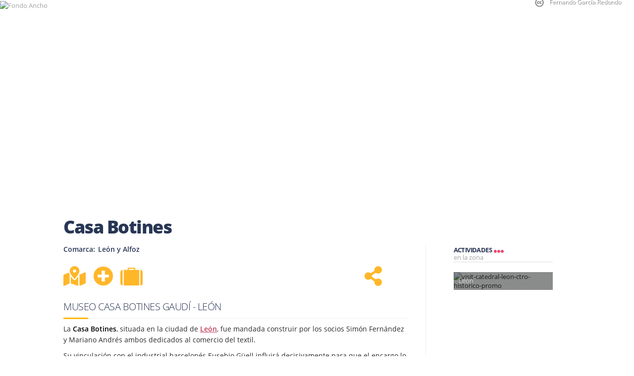

--- FILE ---
content_type: text/html; charset=utf-8
request_url: https://www.terranostrum.es/turismo/casa-botines-leon
body_size: 44257
content:
<!DOCTYPE html>

<link rel="preload" as="image" fetchpriority="high" href="/images/Slider-articulos/Leon/casa-botines-slider.jpg"><link rel="preload" as="image" fetchpriority="high" href="/images/Slider-articulos/Leon/casa-botines-slider.jpg"><html lang="es">
<!--[if lt IE 7]>      <html class="no-js lt-ie9 lt-ie8 lt-ie7"  lang="es-es"> <![endif]-->
<!--[if IE 7]>         <html class="no-js lt-ie9 lt-ie8"  lang="es-es"> <![endif]-->
<!--[if IE 8]>         <html class="no-js lt-ie9"  lang="es-es"> <![endif]-->
<!--[if gt IE 8]>      <html class="no-js" lang="es-es"><![endif]-->
    <head>
        <meta http-equiv="X-UA-Compatible" content="IE=edge">
        <meta name="viewport" content="width=device-width, initial-scale=1">
        

	<link rel="preload" href="/templates/terranostrum5/css/cookies.v6.min.css" as="style" onload="this.onload=null;this.rel='stylesheet'">
	<noscript><link rel="stylesheet" href="/templates/terranostrum5/css/cookies.v6.min.css"></noscript>
	
	<meta charset="utf-8">
	<meta name="description" content="La Casa Botines, situada en la ciudad León, es un edificio neogótico ideado por el arquitecto catalán Antoni Gaudí. ">
	<title>Casa Botines | León</title>
	<link href="/templates/terranostrum5/favicon.ico" rel="icon" type="image/vnd.microsoft.icon">
<link href="https://www.terranostrum.es/templates/terranostrum5/css/templateArticle.v16.8.min.css" rel="stylesheet">
	<style>input.small{width:150px;}</style>
<script type="application/json" class="joomla-script-options new">{"system.paths":{"root":"","rootFull":"https:\/\/www.terranostrum.es\/","base":"","baseFull":"https:\/\/www.terranostrum.es\/"},"csrf.token":"c93bd46ac4304e3e65abb2b0d491d7c0"}</script>
	<script src="/media/system/js/core.min.js?2cb912" defer></script>
	<script src="/media/vendor/jquery/js/jquery.min.js?3.7.1"></script>
	<script src="/plugins/system/cookiesck/assets/front.js?ver=3.0.1"></script>
	<script src="/templates/terranostrum5/js/jui/bootstrap.min.js" defer></script>
	<script src="https://www.terranostrum.es/templates/terranostrum5/js/terranostrum.v4.5.js" async></script>
	<script src="/templates/terranostrum5/js/leaflet2/leaflet.js" defer></script>
	<script src="/templates/terranostrum5/js/leaflet.markercluster.js" defer></script>
	<script src="/templates/terranostrum5/js/lovelymaps.v4.4.min.js" defer></script>
	<script src="https://www.terranostrum.es/media/mod_phs_cycle/javascript/jquery.cycle.all.js" defer></script>
	<script src="https://www.terranostrum.es/templates/terranostrum5/js/select2-4.0.13/dist/js/select2.full.min.js" defer></script>
	<script src="https://www.terranostrum.es/templates/terranostrum5/js/select2-4.0.13/dist/js/i18n/es.js" defer></script>
	<script>

		var COOKIESCK_ALLOWED = ["cookiesck","cookiesckiframes","a5952e4fd9635262ff172b4ce3166d78","d810b2120b52cfd959b746ce9dbd2232","mtm_consent_removed","OPMAP"];
		var COOKIESCK_LIFETIME = 365;
		var COOKIESCK_RELOAD = 1;

		jQuery(document).ready(function($){
			$("#cookiesck").remove();
			$("body").append("<div id=\"cookiesck\" data-layout=\"layout1\"/>");
			$("body").append("<div id=\"cookiesck_overlay\" />");
			$("body").append("<div id=\"cookiesck_options\" />");
			$("body").append("<div id=\"cookiesck_interface\" />");
			jQuery("#cookiesck_interface").html('<div class="cookiesck-main"><div class="cookiesck-main-close">×</div><div class="cookiesck-main-title">Configuración</div><div class="cookiesck-main-desc">Al visitar cualquier sitio web se guarda información en el navegador, generalmente mediante el uso de cookies. Estas se utilizan principalmente para que el sitio funcione según lo esperado. La información no identifica al usuario, pero puede proporcionarle una experiencia de navegación más personalizada. El bloqueo de algunos tipos de cookies puede afectar a la experiencia en el sitio y los servicios que podemos ofrecer.</div><div class="cookiesck-main-buttons"><div class="cookiesck-accept cookiesck_button">Aceptar</div><a class="cookiesck_button" href="/politica-de-cookies"  target="" id="cookiesck_readmore">Política de cookies</a></div><div class="cookiesck-category" data-category="essential"><div class="cookiesck-category-name">Essential</div><div class="cookiesck-category-desc">These cookies are needed to make the website work correctly. You can not disable them.</div><div class="cookiesck-platform" data-platform="Estrictamente necesarias"><div class="cookiesck-platform-name">Estrictamente necesarias</div><div class="cookiesck-platform-desc"></div><div class="cookiesck-accept cookiesck_button">Aceptar</div></div></div><div class="cookiesck-category" data-category="cookies de rendimiento"><div class="cookiesck-category-name">Cookies de Rendimiento</div><div class="cookiesck-category-desc">En Terranostrum solo utilizamos cookies de análisis que nos permiten contabilizar las visitas, con el fin de poder medir y mejorar el desempeño de nuestro sitio. Nos ayudan a saber qué páginas son las más o menos populares, y ver cuántas personas visitan el sitio. Toda la información que recogen estas cookies es agregada y, por lo tanto, anónima.</div><div class="cookiesck-platform" data-platform="Analítica Web"><div class="cookiesck-platform-name">Analítica Web</div><div class="cookiesck-platform-desc"></div><div class="cookiesck-decline cookiesck_button">Declinar</div><div class="cookiesck-accept cookiesck_button">Aceptar</div></div></div></div>');
			ckInitCookiesckInterface();
			ckInitCookiesckIframes();

			$("#cookiesck").append("<div class=\"inner\"></div>");
			$("#cookiesck > .inner").append("<span id=\"cookiesck_text\">En Terranostrum utilizamos cookies propias y de terceros. Las utilizamos única y exclusivamente con fines técnicos y de análisis. Ten en cuenta que si las rechazas, puede que no puedas usar todas las funcionalidades del sitio web.</span>")
			.append("<span id=\"cookiesck_buttons\"></div>");
			$("#cookiesck_buttons").append("<span class=\"cookiesck_button\" id=\"cookiesck_settings\">Configuración</span>")
			.append("<span class=\"cookiesck_button\" id=\"cookiesck_accept\">Aceptar</span>")
			.append("<div style=\"clear:both;\"></div>");
			$("#cookiesck_options").append("<div class=\"inner\">Configuración</div>");

			var $cookieck = jQuery('#cookiesck');
			var $cookiesck_accept = jQuery('#cookiesck_accept,.cookiesck-main-buttons .cookiesck-accept,.cookiesck-accept.cookiesck_button');
			var cookiesck = ckReadCookie('cookiesck');
			$cookieck.hide();
			$("#cookiesck_overlay").hide();

			if(cookiesck == null) {
				$cookieck.show(); 
				$("#cookiesck_overlay").show();
			}
			if(cookiesck == "yes"){}

		$cookiesck_accept.click(function(){
			if (this.classList.contains('cookiesck-accept')) { ckCookiesAcceptAll(); }
				ckSetCookie("cookiesck","yes",365);
				jQuery.post('https://www.terranostrum.es/turismo/casa-botines-leon', 'set_cookieck=1', function(){
				// si blocage ressources externes, il faut reloader la page
				// si blockingpolicy == 2
			});
			$cookieck.slideUp('slow');
			jQuery('#cookiesck_options').show('slow');
			jQuery('#cookiesck_overlay').hide();
			ckLoadCookiesckIframes();
			if(COOKIESCK_RELOAD == '1') location.reload();
		});
		jQuery('#cookiesck_decline, .cookiesck-main-buttons .cookiesck-decline').click(function(){
			if (this.classList.contains('cookiesck-decline')) { ckCookiesDeclineAll(); }
			ckSetCookie("cookiesck","no",365);
			jQuery.post('https://www.terranostrum.es/turismo/casa-botines-leon', 'set_cookieck=0', function(){});
			$cookieck.slideUp('slow');
			jQuery('#cookiesck_options').show('slow');
			jQuery('#cookiesck_overlay').hide();
		});
		jQuery('#cookiesck_settings').click(function(){
			document.getElementById('cookiesck_interface').style.display = 'block';
			document.getElementById('cookiesck').style.display = 'none';
		});
		// add management button to update the decision
		jQuery('#cookiesck_options').click(function(){
			document.getElementById('cookiesck_interface').style.display = 'block';
			document.getElementById('cookiesck_overlay').style.display = 'block';
		});

	function ckBlockCookies(){
		var cookies = document.cookie.split(';');

		for (var i = 0; i < cookies.length; i++) {
			var cookie = cookies[i];
			var pos = cookie.indexOf('=');
			var name = '';
			if (pos > -1) {name = cookie.substr(0, pos);
			} else {name = cookie;}

			if(! name.match(/cookiesck/)) {
				document.cookie = name+'=; Max-Age=0; path=/; domain=' + location.host;
				// document.cookie = name + '=; expires=Thu, 01 Jan 1970 00:00:00 GMT';
			}
		}
		if (! document.__defineGetter__) {
			Object.defineProperty(document, 'cookie',{
				get: function g(){ return ''; },
				set: function h(){ return true;}
			});
		} else {
			var oldSetter = document.__lookupSetter__('cookie');
			if (oldSetter) {
				Object.defineProperty(document, 'cookie', {
					get: function g(){ return ''; },
					set: function h(v){
						if(v.match(/cookiesck\=/)) {
							oldSetter.call(document, v);
						}
						return true;
					}
				});
			}
		}
	}

});
</script>
	<meta property="og:url" content="https://www.terranostrum.es/turismo/casa-botines-leon">
	<meta property="og:updated_time" content="1769549792">
	<meta property="og:site_name" content="Terranostrum.es">
	<meta property="fb:admins" content="100002083051132">
	<meta property="og:type" content="article">
	<meta property="og:title" content="Casa Botines | León">
	<meta property="og:description" content="La Casa Botines, situada en la ciudad León, es un edificio neogótico ideado por el arquitecto catalán Antoni Gaudí. ">
	<meta property="og:image"  content="https://www.terranostrum.es/images/content/full/casa-botines-1.jpg">
	<meta property="og:image:secure_url"  content="https://www.terranostrum.es/images/content/full/casa-botines-1.jpg">


	<!-- css de las fuentes  -->
			<link rel="preload" href="https://www.terranostrum.es/templates/terranostrum5/fonts/puisi_adinda/Puisi Adinda.woff2" as="font" type="font/woff2" crossorigin>
		<link rel="preload" href="https://www.terranostrum.es/templates/terranostrum5/fonts/AMERSN.woff2" as="font" type="font/woff2" crossorigin>
	
	<link rel='preload' href="https://www.terranostrum.es/templates/terranostrum5/fonts/open-sans-v15-latin_latin-ext-regular.woff2" as="font" type="font/woff2" crossorigin>
	<link rel="preload" href="https://www.terranostrum.es/templates/terranostrum5/fonts/open-sans-v15-latin_latin-ext-300.woff2" as="font" type="font/woff2" crossorigin>
	<link rel="preload" href="https://www.terranostrum.es/templates/terranostrum5/fonts/open-sans-v15-latin_latin-ext-600.woff2" as="font" type="font/woff2" crossorigin>
	<link rel="preload" href="https://www.terranostrum.es/templates/terranostrum5/fonts/open-sans-v15-latin_latin-ext-700.woff2" as="font" type="font/woff2" crossorigin>
	<link rel='preload' href="https://www.terranostrum.es/templates/terranostrum5/fonts/open-sans-v15-latin_latin-ext-800.woff2" as="font" type="font/woff2" crossorigin>
	

	<link rel="preload" href="https://www.terranostrum.es/templates/terranostrum5/fonts/font-awesome-4.7.0/font-awesome-4.7.0/css/font-awesome.min.css" as="style" onload="this.onload=null;this.rel='stylesheet'">
	<noscript><link rel="stylesheet" href="https://www.terranostrum.es/templates/terranostrum5/fonts/font-awesome-4.7.0/font-awesome-4.7.0/css/font-awesome.min.css"></noscript>
	
			<!--<link rel="preload" href="https://www.terranostrum.es/templates/terranostrum5/fonts/fontawesome-free-5.13.0-web/css/solid.min.css" as="style" onload="this.onload=null;this.rel='stylesheet'"><noscript><link rel="stylesheet" href="https://www.terranostrum.es/templates/terranostrum5/fonts/fontawesome-free-5.13.0-web/css/solid.min.css"></noscript>-->
		<link rel="preload" href="https://www.terranostrum.es/templates/terranostrum5/fonts/fontawesome-free-5.13.0-web/css/all.min.css" as="style" onload="this.onload=null;this.rel='stylesheet'"><noscript><link rel="stylesheet" href="https://www.terranostrum.es/templates/terranostrum5/fonts/fontawesome-free-5.13.0-web/css/all.min.css"></noscript>
		
	
	<!-- Select2 css -->
		
		<link rel="preload" href="https://www.terranostrum.es/templates/terranostrum5/js/select2-4.0.13/dist/css/select2.min.css" as="style" onload="this.onload=null;this.rel='stylesheet'"><noscript><link rel="stylesheet" href="https://www.terranostrum.es/templates/terranostrum5/js/select2-4.0.13/dist/css/select2.min.css"></noscript>
	
	
					<link rel="preload" href="https://www.terranostrum.es/templates/terranostrum5/js/lovelymaps.css" as="style" onload="this.rel='stylesheet'">
			<noscript><link rel="stylesheet" href="https://www.terranostrum.es/templates/terranostrum5/js/lovelymaps.css"></noscript>
			<link rel="preload" href="https://www.terranostrum.es/templates/terranostrum5/css/leaflet2/leaflet.css" as="style" onload="this.rel='stylesheet'">
			<noscript><link rel="stylesheet" href="https://www.terranostrum.es/templates/terranostrum5/css/leaflet2/leaflet.css"></noscript>
			<link rel="preload" href="https://www.terranostrum.es/media/mod_featuredcarousel/javascript/owl-carousel/owl.carousel.css" as="style" onload="this.onload=null;this.rel='stylesheet'">
			<noscript><link rel="stylesheet" href="https://www.terranostrum.es/media/mod_featuredcarousel/javascript/owl-carousel/owl.carousel.css"></noscript>
			<link rel="preload" href="https://www.terranostrum.es/media/mod_featuredcarousel/javascript/owl-carousel/owl.theme.css" as="style" onload="this.onload=null;this.rel='stylesheet'">
			<noscript><link rel="stylesheet" href="https://www.terranostrum.es/media/mod_featuredcarousel/javascript/owl-carousel/owl.theme.css"></noscript>
		
		

		<link rel="preload" href="https://www.terranostrum.es/templates/terranostrum5/css/MarkerCluster.Default.css" as="style" onload="this.rel='stylesheet'">
		<noscript><link rel="stylesheet" href="https://www.terranostrum.es/templates/terranostrum5/css/MarkerCluster.Default.css"></noscript>
				
				
	
        <script type="text/javascript">
            var baseUrl = "https://www.terranostrum.es/";
        </script>
	
	
	<script type="text/javascript">
		jQuery.noConflict();
	</script>

	<script>
				/*! jQuery Migrate v1.4.1 | (c) jQuery Foundation and other contributors | jquery.org/license */
				"undefined"==typeof jQuery.migrateMute&&(jQuery.migrateMute=!0),function(a,b,c){function d(c){var d=b.console;f[c]||(f[c]=!0,a.migrateWarnings.push(c),d&&d.warn&&!a.migrateMute&&(d.warn("JQMIGRATE: "+c),a.migrateTrace&&d.trace&&d.trace()))}function e(b,c,e,f){if(Object.defineProperty)try{return void Object.defineProperty(b,c,{configurable:!0,enumerable:!0,get:function(){return d(f),e},set:function(a){d(f),e=a}})}catch(g){}a._definePropertyBroken=!0,b[c]=e}a.migrateVersion="1.4.1";var f={};a.migrateWarnings=[],b.console&&b.console.log&&b.console.log("JQMIGRATE: Migrate is installed"+(a.migrateMute?"":" with logging active")+", version "+a.migrateVersion),a.migrateTrace===c&&(a.migrateTrace=!0),a.migrateReset=function(){f={},a.migrateWarnings.length=0},"BackCompat"===document.compatMode&&d("jQuery is not compatible with Quirks Mode");var g=a("<input/>",{size:1}).attr("size")&&a.attrFn,h=a.attr,i=a.attrHooks.value&&a.attrHooks.value.get||function(){return null},j=a.attrHooks.value&&a.attrHooks.value.set||function(){return c},k=/^(?:input|button)$/i,l=/^[238]$/,m=/^(?:autofocus|autoplay|async|checked|controls|defer|disabled|hidden|loop|multiple|open|readonly|required|scoped|selected)$/i,n=/^(?:checked|selected)$/i;e(a,"attrFn",g||{},"jQuery.attrFn is deprecated"),a.attr=function(b,e,f,i){var j=e.toLowerCase(),o=b&&b.nodeType;return i&&(h.length<4&&d("jQuery.fn.attr( props, pass ) is deprecated"),b&&!l.test(o)&&(g?e in g:a.isFunction(a.fn[e])))?a(b)[e](f):("type"===e&&f!==c&&k.test(b.nodeName)&&b.parentNode&&d("Can't change the 'type' of an input or button in IE 6/7/8"),!a.attrHooks[j]&&m.test(j)&&(a.attrHooks[j]={get:function(b,d){var e,f=a.prop(b,d);return f===!0||"boolean"!=typeof f&&(e=b.getAttributeNode(d))&&e.nodeValue!==!1?d.toLowerCase():c},set:function(b,c,d){var e;return c===!1?a.removeAttr(b,d):(e=a.propFix[d]||d,e in b&&(b[e]=!0),b.setAttribute(d,d.toLowerCase())),d}},n.test(j)&&d("jQuery.fn.attr('"+j+"') might use property instead of attribute")),h.call(a,b,e,f))},a.attrHooks.value={get:function(a,b){var c=(a.nodeName||"").toLowerCase();return"button"===c?i.apply(this,arguments):("input"!==c&&"option"!==c&&d("jQuery.fn.attr('value') no longer gets properties"),b in a?a.value:null)},set:function(a,b){var c=(a.nodeName||"").toLowerCase();return"button"===c?j.apply(this,arguments):("input"!==c&&"option"!==c&&d("jQuery.fn.attr('value', val) no longer sets properties"),void(a.value=b))}};var o,p,q=a.fn.init,r=a.find,s=a.parseJSON,t=/^\s*</,u=/\[(\s*[-\w]+\s*)([~|^$*]?=)\s*([-\w#]*?#[-\w#]*)\s*\]/,v=/\[(\s*[-\w]+\s*)([~|^$*]?=)\s*([-\w#]*?#[-\w#]*)\s*\]/g,w=/^([^<]*)(<[\w\W]+>)([^>]*)$/;a.fn.init=function(b,e,f){var g,h;return b&&"string"==typeof b&&!a.isPlainObject(e)&&(g=w.exec(a.trim(b)))&&g[0]&&(t.test(b)||d("$(html) HTML strings must start with '<' character"),g[3]&&d("$(html) HTML text after last tag is ignored"),"#"===g[0].charAt(0)&&(d("HTML string cannot start with a '#' character"),a.error("JQMIGRATE: Invalid selector string (XSS)")),e&&e.context&&e.context.nodeType&&(e=e.context),a.parseHTML)?q.call(this,a.parseHTML(g[2],e&&e.ownerDocument||e||document,!0),e,f):(h=q.apply(this,arguments),b&&b.selector!==c?(h.selector=b.selector,h.context=b.context):(h.selector="string"==typeof b?b:"",b&&(h.context=b.nodeType?b:e||document)),h)},a.fn.init.prototype=a.fn,a.find=function(a){var b=Array.prototype.slice.call(arguments);if("string"==typeof a&&u.test(a))try{document.querySelector(a)}catch(c){a=a.replace(v,function(a,b,c,d){return"["+b+c+'"'+d+'"]'});try{document.querySelector(a),d("Attribute selector with '#' must be quoted: "+b[0]),b[0]=a}catch(e){d("Attribute selector with '#' was not fixed: "+b[0])}}return r.apply(this,b)};var x;for(x in r)Object.prototype.hasOwnProperty.call(r,x)&&(a.find[x]=r[x]);a.parseJSON=function(a){return a?s.apply(this,arguments):(d("jQuery.parseJSON requires a valid JSON string"),null)},a.uaMatch=function(a){a=a.toLowerCase();var b=/(chrome)[ \/]([\w.]+)/.exec(a)||/(webkit)[ \/]([\w.]+)/.exec(a)||/(opera)(?:.*version|)[ \/]([\w.]+)/.exec(a)||/(msie) ([\w.]+)/.exec(a)||a.indexOf("compatible")<0&&/(mozilla)(?:.*? rv:([\w.]+)|)/.exec(a)||[];return{browser:b[1]||"",version:b[2]||"0"}},a.browser||(o=a.uaMatch(navigator.userAgent),p={},o.browser&&(p[o.browser]=!0,p.version=o.version),p.chrome?p.webkit=!0:p.webkit&&(p.safari=!0),a.browser=p),e(a,"browser",a.browser,"jQuery.browser is deprecated"),a.boxModel=a.support.boxModel="CSS1Compat"===document.compatMode,e(a,"boxModel",a.boxModel,"jQuery.boxModel is deprecated"),e(a.support,"boxModel",a.support.boxModel,"jQuery.support.boxModel is deprecated"),a.sub=function(){function b(a,c){return new b.fn.init(a,c)}a.extend(!0,b,this),b.superclass=this,b.fn=b.prototype=this(),b.fn.constructor=b,b.sub=this.sub,b.fn.init=function(d,e){var f=a.fn.init.call(this,d,e,c);return f instanceof b?f:b(f)},b.fn.init.prototype=b.fn;var c=b(document);return d("jQuery.sub() is deprecated"),b},a.fn.size=function(){return d("jQuery.fn.size() is deprecated; use the .length property"),this.length};var y=!1;a.swap&&a.each(["height","width","reliableMarginRight"],function(b,c){var d=a.cssHooks[c]&&a.cssHooks[c].get;d&&(a.cssHooks[c].get=function(){var a;return y=!0,a=d.apply(this,arguments),y=!1,a})}),a.swap=function(a,b,c,e){var f,g,h={};y||d("jQuery.swap() is undocumented and deprecated");for(g in b)h[g]=a.style[g],a.style[g]=b[g];f=c.apply(a,e||[]);for(g in b)a.style[g]=h[g];return f},a.ajaxSetup({converters:{"text json":a.parseJSON}});var z=a.fn.data;a.fn.data=function(b){var e,f,g=this[0];return!g||"events"!==b||1!==arguments.length||(e=a.data(g,b),f=a._data(g,b),e!==c&&e!==f||f===c)?z.apply(this,arguments):(d("Use of jQuery.fn.data('events') is deprecated"),f)};var A=/\/(java|ecma)script/i;a.clean||(a.clean=function(b,c,e,f){c=c||document,c=!c.nodeType&&c[0]||c,c=c.ownerDocument||c,d("jQuery.clean() is deprecated");var g,h,i,j,k=[];if(a.merge(k,a.buildFragment(b,c).childNodes),e)for(i=function(a){return!a.type||A.test(a.type)?f?f.push(a.parentNode?a.parentNode.removeChild(a):a):e.appendChild(a):void 0},g=0;null!=(h=k[g]);g++)a.nodeName(h,"script")&&i(h)||(e.appendChild(h),"undefined"!=typeof h.getElementsByTagName&&(j=a.grep(a.merge([],h.getElementsByTagName("script")),i),k.splice.apply(k,[g+1,0].concat(j)),g+=j.length));return k});var B=a.event.add,C=a.event.remove,D=a.event.trigger,E=a.fn.toggle,F=a.fn.live,G=a.fn.die,H=a.fn.load,I="ajaxStart|ajaxStop|ajaxSend|ajaxComplete|ajaxError|ajaxSuccess",J=new RegExp("\\b(?:"+I+")\\b"),K=/(?:^|\s)hover(\.\S+|)\b/,L=function(b){return"string"!=typeof b||a.event.special.hover?b:(K.test(b)&&d("'hover' pseudo-event is deprecated, use 'mouseenter mouseleave'"),b&&b.replace(K,"mouseenter$1 mouseleave$1"))};a.event.props&&"attrChange"!==a.event.props[0]&&a.event.props.unshift("attrChange","attrName","relatedNode","srcElement"),a.event.dispatch&&e(a.event,"handle",a.event.dispatch,"jQuery.event.handle is undocumented and deprecated"),a.event.add=function(a,b,c,e,f){a!==document&&J.test(b)&&d("AJAX events should be attached to document: "+b),B.call(this,a,L(b||""),c,e,f)},a.event.remove=function(a,b,c,d,e){C.call(this,a,L(b)||"",c,d,e)},a.each(["load","unload","error"],function(b,c){a.fn[c]=function(){var a=Array.prototype.slice.call(arguments,0);return"load"===c&&"string"==typeof a[0]?H.apply(this,a):(d("jQuery.fn."+c+"() is deprecated"),a.splice(0,0,c),arguments.length?this.bind.apply(this,a):(this.triggerHandler.apply(this,a),this))}}),a.fn.toggle=function(b,c){if(!a.isFunction(b)||!a.isFunction(c))return E.apply(this,arguments);d("jQuery.fn.toggle(handler, handler...) is deprecated");var e=arguments,f=b.guid||a.guid++,g=0,h=function(c){var d=(a._data(this,"lastToggle"+b.guid)||0)%g;return a._data(this,"lastToggle"+b.guid,d+1),c.preventDefault(),e[d].apply(this,arguments)||!1};for(h.guid=f;g<e.length;)e[g++].guid=f;return this.click(h)},a.fn.live=function(b,c,e){return d("jQuery.fn.live() is deprecated"),F?F.apply(this,arguments):(a(this.context).on(b,this.selector,c,e),this)},a.fn.die=function(b,c){return d("jQuery.fn.die() is deprecated"),G?G.apply(this,arguments):(a(this.context).off(b,this.selector||"**",c),this)},a.event.trigger=function(a,b,c,e){return c||J.test(a)||d("Global events are undocumented and deprecated"),D.call(this,a,b,c||document,e)},a.each(I.split("|"),function(b,c){a.event.special[c]={setup:function(){var b=this;return b!==document&&(a.event.add(document,c+"."+a.guid,function(){a.event.trigger(c,Array.prototype.slice.call(arguments,1),b,!0)}),a._data(this,c,a.guid++)),!1},teardown:function(){return this!==document&&a.event.remove(document,c+"."+a._data(this,c)),!1}}}),a.event.special.ready={setup:function(){this===document&&d("'ready' event is deprecated")}};var M=a.fn.andSelf||a.fn.addBack,N=a.fn.find;if(a.fn.andSelf=function(){return d("jQuery.fn.andSelf() replaced by jQuery.fn.addBack()"),M.apply(this,arguments)},a.fn.find=function(a){var b=N.apply(this,arguments);return b.context=this.context,b.selector=this.selector?this.selector+" "+a:a,b},a.Callbacks){var O=a.Deferred,P=[["resolve","done",a.Callbacks("once memory"),a.Callbacks("once memory"),"resolved"],["reject","fail",a.Callbacks("once memory"),a.Callbacks("once memory"),"rejected"],["notify","progress",a.Callbacks("memory"),a.Callbacks("memory")]];a.Deferred=function(b){var c=O(),e=c.promise();return c.pipe=e.pipe=function(){var b=arguments;return d("deferred.pipe() is deprecated"),a.Deferred(function(d){a.each(P,function(f,g){var h=a.isFunction(b[f])&&b[f];c[g[1]](function(){var b=h&&h.apply(this,arguments);b&&a.isFunction(b.promise)?b.promise().done(d.resolve).fail(d.reject).progress(d.notify):d[g[0]+"With"](this===e?d.promise():this,h?[b]:arguments)})}),b=null}).promise()},c.isResolved=function(){return d("deferred.isResolved is deprecated"),"resolved"===c.state()},c.isRejected=function(){return d("deferred.isRejected is deprecated"),"rejected"===c.state()},b&&b.call(c,c),c}}}(jQuery,window);
	
	</script>
	
			<!-- Google Tag Manager -->
			<script>(function(w,d,s,l,i){w[l]=w[l]||[];w[l].push({'gtm.start':
				new Date().getTime(),event:'gtm.js'});var f=d.getElementsByTagName(s)[0],
				j=d.createElement(s),dl=l!='dataLayer'?'&l='+l:'';j.async=true;j.src=
				'https://www.googletagmanager.com/gtm.js?id='+i+dl;f.parentNode.insertBefore(j,f);
				})(window,document,'script','dataLayer','GTM-MQZR6ZL');</script>
		<!-- End Google Tag Manager -->
		
	<script>
        	/*!  Magnific Popup - v0.9.9 - 2013-12-27
        	* https://dimsemenov.com/plugins/magnific-popup/
        	* Copyright (c) 2013 Dmitry Semenov; */
        	(function(e){var t,n,i,o,r,a,s,l="Close",c="BeforeClose",d="AfterClose",u="BeforeAppend",p="MarkupParse",f="Open",m="Change",g="mfp",h="."+g,v="mfp-ready",C="mfp-removing",y="mfp-prevent-close",w=function(){},b=!!window.jQuery,I=e(window),x=function(e,n){t.ev.on(g+e+h,n)},k=function(t,n,i,o){var r=document.createElement("div");return r.className="mfp-"+t,i&&(r.innerHTML=i),o?n&&n.appendChild(r):(r=e(r),n&&r.appendTo(n)),r},T=function(n,i){t.ev.triggerHandler(g+n,i),t.st.callbacks&&(n=n.charAt(0).toLowerCase()+n.slice(1),t.st.callbacks[n]&&t.st.callbacks[n].apply(t,e.isArray(i)?i:[i]))},E=function(n){return n===s&&t.currTemplate.closeBtn||(t.currTemplate.closeBtn=e(t.st.closeMarkup.replace("%title%",t.st.tClose)),s=n),t.currTemplate.closeBtn},_=function(){e.magnificPopup.instance||(t=new w,t.init(),e.magnificPopup.instance=t)},S=function(){var e=document.createElement("p").style,t=["ms","O","Moz","Webkit"];if(void 0!==e.transition)return!0;for(;t.length;)if(t.pop()+"Transition"in e)return!0;return!1};w.prototype={constructor:w,init:function(){var n=navigator.appVersion;t.isIE7=-1!==n.indexOf("MSIE 7."),t.isIE8=-1!==n.indexOf("MSIE 8."),t.isLowIE=t.isIE7||t.isIE8,t.isAndroid=/android/gi.test(n),t.isIOS=/iphone|ipad|ipod/gi.test(n),t.supportsTransition=S(),t.probablyMobile=t.isAndroid||t.isIOS||/(Opera Mini)|Kindle|webOS|BlackBerry|(Opera Mobi)|(Windows Phone)|IEMobile/i.test(navigator.userAgent),o=e(document),t.popupsCache={}},open:function(n){i||(i=e(document.body));var r;if(n.isObj===!1){t.items=n.items.toArray(),t.index=0;var s,l=n.items;for(r=0;l.length>r;r++)if(s=l[r],s.parsed&&(s=s.el[0]),s===n.el[0]){t.index=r;break}}else t.items=e.isArray(n.items)?n.items:[n.items],t.index=n.index||0;if(t.isOpen)return t.updateItemHTML(),void 0;t.types=[],a="",t.ev=n.mainEl&&n.mainEl.length?n.mainEl.eq(0):o,n.key?(t.popupsCache[n.key]||(t.popupsCache[n.key]={}),t.currTemplate=t.popupsCache[n.key]):t.currTemplate={},t.st=e.extend(!0,{},e.magnificPopup.defaults,n),t.fixedContentPos="auto"===t.st.fixedContentPos?!t.probablyMobile:t.st.fixedContentPos,t.st.modal&&(t.st.closeOnContentClick=!1,t.st.closeOnBgClick=!1,t.st.showCloseBtn=!1,t.st.enableEscapeKey=!1),t.bgOverlay||(t.bgOverlay=k("bg").on("click"+h,function(){t.close()}),t.wrap=k("wrap").attr("tabindex",-1).on("click"+h,function(e){t._checkIfClose(e.target)&&t.close()}),t.container=k("container",t.wrap)),t.contentContainer=k("content"),t.st.preloader&&(t.preloader=k("preloader",t.container,t.st.tLoading));var c=e.magnificPopup.modules;for(r=0;c.length>r;r++){var d=c[r];d=d.charAt(0).toUpperCase()+d.slice(1),t["init"+d].call(t)}T("BeforeOpen"),t.st.showCloseBtn&&(t.st.closeBtnInside?(x(p,function(e,t,n,i){n.close_replaceWith=E(i.type)}),a+=" mfp-close-btn-in"):t.wrap.append(E())),t.st.alignTop&&(a+=" mfp-align-top"),t.fixedContentPos?t.wrap.css({overflow:t.st.overflowY,overflowX:"hidden",overflowY:t.st.overflowY}):t.wrap.css({top:I.scrollTop(),position:"absolute"}),(t.st.fixedBgPos===!1||"auto"===t.st.fixedBgPos&&!t.fixedContentPos)&&t.bgOverlay.css			({height:o.height(),position:"absolute"}),t.st.enableEscapeKey&&o.on("keyup"+h,function(e){27===e.keyCode&&t.close()}),I.on("resize"+h,function(){t.updateSize()}),t.st.closeOnContentClick||(a+=" mfp-auto-cursor"),a&&t.wrap.addClass(a);var u=t.wH=I.height(),m={};if(t.fixedContentPos&&t._hasScrollBar(u)){var g=t._getScrollbarSize();g&&(m.marginRight=g)}t.fixedContentPos&&(t.isIE7?e("body, html").css("overflow","hidden"):m.overflow="hidden");var C=t.st.mainClass;return t.isIE7&&(C+=" mfp-ie7"),C&&t._addClassToMFP(C),t.updateItemHTML(),T("BuildControls"),e("html").css(m),t.bgOverlay.add(t.wrap).prependTo(t.st.prependTo||i),t._lastFocusedEl=document.activeElement,setTimeout(function(){t.content?(t._addClassToMFP(v),t._setFocus()):t.bgOverlay.addClass(v),o.on("focusin"+h,t._onFocusIn)},16),t.isOpen=!0,t.updateSize(u),T(f),n},close:function(){t.isOpen&&(T(c),t.isOpen=!1,t.st.removalDelay&&!t.isLowIE&&t.supportsTransition?(t._addClassToMFP(C),setTimeout(function(){t._close()},t.st.removalDelay)):t._close())},_close:function(){T(l);var n=C+" "+v+" ";if(t.bgOverlay.detach(),t.wrap.detach(),t.container.empty(),t.st.mainClass&&(n+=t.st.mainClass+" "),t._removeClassFromMFP(n),t.fixedContentPos){var i={marginRight:""};t.isIE7?e("body, html").css("overflow",""):i.overflow="",e("html").css(i)}o.off("keyup"+h+" focusin"+h),t.ev.off(h),t.wrap.attr("class","mfp-wrap").removeAttr("style"),t.bgOverlay.attr("class","mfp-bg"),t.container.attr("class","mfp-container"),!t.st.showCloseBtn||t.st.closeBtnInside&&t.currTemplate[t.currItem.type]!==!0||t.currTemplate.closeBtn&&t.currTemplate.closeBtn.detach(),t._lastFocusedEl&&e(t._lastFocusedEl).focus(),t.currItem=null,t.content=null,t.currTemplate=null,t.prevHeight=0,T(d)},updateSize:function(e){if(t.isIOS){var n=document.documentElement.clientWidth/window.innerWidth,i=window.innerHeight*n;t.wrap.css("height",i),t.wH=i}else t.wH=e||I.height();t.fixedContentPos||t.wrap.css("height",t.wH),T("Resize")},updateItemHTML:function(){var n=t.items[t.index];t.contentContainer.detach(),t.content&&t.content.detach(),n.parsed||(n=t.parseEl(t.index));var i=n.type;if(T("BeforeChange",[t.currItem?t.currItem.type:"",i]),t.currItem=n,!t.currTemplate[i]){var o=t.st[i]?t.st[i].markup:!1;T("FirstMarkupParse",o),t.currTemplate[i]=o?e(o):!0}r&&r!==n.type&&t.container.removeClass("mfp-"+r+"-holder");var a=t["get"+i.charAt(0).toUpperCase()+i.slice(1)](n,t.currTemplate[i]);t.appendContent(a,i),n.preloaded=!0,T(m,n),r=n.type,t.container.prepend(t.contentContainer),T("AfterChange")},appendContent:function(e,n){t.content=e,e?t.st.showCloseBtn&&t.st.closeBtnInside&&t.currTemplate[n]===!0?t.content.find(".mfp-close").length||t.content.append(E()):t.content=e:t.content="",T(u),t.container.addClass("mfp-"+n+"-holder"),t.contentContainer.append(t.content)},parseEl:function(n){var i,o=t.items[n];if(o.tagName?o={el:e(o)}:(i=o.type,o={data:o,src:o.src}),o.el){for(var r=t.types,a=0;r.length>a;a++)if(o.el.hasClass("mfp-"+r[a])){i=r[a];break}o.src=o.el.attr("data-mfp-src"),o.src||(o.src=o.el.attr("href"))}				return o.type=i||t.st.type||"inline",o.index=n,o.parsed=!0,t.items[n]=o,T("ElementParse",o),t.items[n]},addGroup:function(e,n){var i=function(i){i.mfpEl=this,t._openClick(i,e,n)};n||(n={});var o="click.magnificPopup";n.mainEl=e,n.items?(n.isObj=!0,e.off(o).on(o,i)):(n.isObj=!1,n.delegate?e.off(o).on(o,n.delegate,i):(n.items=e,e.off(o).on(o,i)))},_openClick:function(n,i,o){var r=void 0!==o.midClick?o.midClick:e.magnificPopup.defaults.midClick;if(r||2!==n.which&&!n.ctrlKey&&!n.metaKey){var a=void 0!==o.disableOn?o.disableOn:e.magnificPopup.defaults.disableOn;if(a)if(e.isFunction(a)){if(!a.call(t))return!0}else if(a>I.width())return!0;n.type&&(n.preventDefault(),t.isOpen&&n.stopPropagation()),o.el=e(n.mfpEl),o.delegate&&(o.items=i.find(o.delegate)),t.open(o)}},updateStatus:function(e,i){if(t.preloader){n!==e&&t.container.removeClass("mfp-s-"+n),i||"loading"!==e||(i=t.st.tLoading);var o={status:e,text:i};T("UpdateStatus",o),e=o.status,i=o.text,t.preloader.html(i),t.preloader.find("a").on("click",function(e){e.stopImmediatePropagation()}),t.container.addClass("mfp-s-"+e),n=e}},_checkIfClose:function(n){if(!e(n).hasClass(y)){var i=t.st.closeOnContentClick,o=t.st.closeOnBgClick;if(i&&o)return!0;if(!t.content||e(n).hasClass("mfp-close")||t.preloader&&n===t.preloader[0])return!0;if(n===t.content[0]||e.contains(t.content[0],n)){if(i)return!0}else if(o&&e.contains(document,n))return!0;return!1}},_addClassToMFP:function(e){t.bgOverlay.addClass(e),t.wrap.addClass(e)},_removeClassFromMFP:function(e){this.bgOverlay.removeClass(e),t.wrap.removeClass(e)},_hasScrollBar:function(e){return(t.isIE7?o.height():document.body.scrollHeight)>(e||I.height())},_setFocus:function(){(t.st.focus?t.content.find(t.st.focus).eq(0):t.wrap).focus()},_onFocusIn:function(n){return n.target===t.wrap[0]||e.contains(t.wrap[0],n.target)?void 0:(t._setFocus(),!1)},_parseMarkup:function(t,n,i){var o;i.data&&(n=e.extend(i.data,n)),T(p,[t,n,i]),e.each(n,function(e,n){if(void 0===n||n===!1)return!0;if(o=e.split("_"),o.length>1){var i=t.find(h+"-"+o[0]);if(i.length>0){var r=o[1];"replaceWith"===r?i[0]!==n[0]&&i.replaceWith(n):"img"===r?i.is("img")?i.attr("src",n):i.replaceWith('<img src="'+n+'" class="'+i.attr("class")+'" />'):i.attr(o[1],n)}}else t.find(h+"-"+e).html(n)})},_getScrollbarSize:function(){if(void 0===t.scrollbarSize){var e=document.createElement("div");e.id="mfp-sbm",e.style.cssText="width: 99px; height: 99px; overflow: scroll; position: absolute; top: -9999px;",document.body.appendChild(e),t.scrollbarSize=e.offsetWidth-e.clientWidth,document.body.removeChild(e)}return t.scrollbarSize}},e.magnificPopup={instance:null,proto:w.prototype,modules:[],open:function(t,n){return _(),t=t?e.extend(!0,{},t):{},t.isObj=!0,t.index=n||0,this.instance.open(t)},close:function(){return e.magnificPopup.instance&&e.magnificPopup.instance.close()},registerModule:function(t,n){n.options&&(e.magnificPopup.defaults[t]=n.options),e.extend(this.proto,n.proto),this.modules.push(t)},defaults:{disableOn:0,key:null,midClick:!1,mainClass:"",preloader:!			0,focus:"",closeOnContentClick:!1,closeOnBgClick:!0,closeBtnInside:!0,showCloseBtn:!0,enableEscapeKey:!0,modal:!1,alignTop:!1,removalDelay:0,prependTo:null,fixedContentPos:"auto",fixedBgPos:"auto",overflowY:"auto",closeMarkup:'<button title="%title%" type="button" class="mfp-close">&times;</button>',tClose:"Close (Esc)",tLoading:"Loading..."}},e.fn.magnificPopup=function(n){_();var i=e(this);if("string"==typeof n)if("open"===n){var o,r=b?i.data("magnificPopup"):i[0].magnificPopup,a=parseInt(arguments[1],10)||0;r.items?o=r.items[a]:(o=i,r.delegate&&(o=o.find(r.delegate)),o=o.eq(a)),t._openClick({mfpEl:o},i,r)}else t.isOpen&&t[n].apply(t,Array.prototype.slice.call(arguments,1));else n=e.extend(!0,{},n),b?i.data("magnificPopup",n):i[0].magnificPopup=n,t.addGroup(i,n);return i};var P,O,z,M="inline",B=function(){z&&(O.after(z.addClass(P)).detach(),z=null)};e.magnificPopup.registerModule(M,{options:{hiddenClass:"hide",markup:"",tNotFound:"Content not found"},proto:{initInline:function(){t.types.push(M),x(l+"."+M,function(){B()})},getInline:function(n,i){if(B(),n.src){var o=t.st.inline,r=e(n.src);if(r.length){var a=r[0].parentNode;a&&a.tagName&&(O||(P=o.hiddenClass,O=k(P),P="mfp-"+P),z=r.after(O).detach().removeClass(P)),t.updateStatus("ready")}else t.updateStatus("error",o.tNotFound),r=e("<div>");return n.inlineElement=r,r}return t.updateStatus("ready"),t._parseMarkup(i,{},n),i}}});var F,H="ajax",L=function(){F&&i.removeClass(F)},A=function(){L(),t.req&&t.req.abort()};e.magnificPopup.registerModule(H,{options:{settings:null,cursor:"mfp-ajax-cur",tError:'<a href="/%url%">The content</a> could not be loaded.'},proto:{initAjax:function(){t.types.push(H),F=t.st.ajax.cursor,x(l+"."+H,A),x("BeforeChange."+H,A)},getAjax:function(n){F&&i.addClass(F),t.updateStatus("loading");var o=e.extend({url:n.src,success:function(i,o,r){var a={data:i,xhr:r};T("ParseAjax",a),t.appendContent(e(a.data),H),n.finished=!0,L(),t._setFocus(),setTimeout(function(){t.wrap.addClass(v)},16),t.updateStatus("ready"),T("AjaxContentAdded")},error:function(){L(),n.finished=n.loadError=!0,t.updateStatus("error",t.st.ajax.tError.replace("%url%",n.src))}},t.st.ajax.settings);return t.req=e.ajax(o),""}}});var j,N=function(n){if(n.data&&void 0!==n.data.title)return n.data.title;var i=t.st.image.titleSrc;if(i){if(e.isFunction(i))return i.call(t,n);if(n.el)return n.el.attr(i)||""}return""};e.magnificPopup.registerModule("image",{options:{markup:'<div class="mfp-figure"><div class="mfp-close"></div><figure><div class="mfp-img"></div><figcaption><div class="mfp-bottom-bar"><div class="mfp-title"></div><div class="mfp-counter"></div></div></figcaption></figure></div>',cursor:"mfp-zoom-out-cur",titleSrc:"title",verticalFit:!0,tError:'<a href="/%url%">The image</a> could not be loaded.'},proto:{initImage:function(){var e=t.st.image,n=".image";t.types.push("image"),x(f+n,function(){"image"===t.currItem.type&&e.cursor&&i.addClass(e.cursor)}),x(l+n,function(){e.cursor&&i.removeClass(e.cursor),I.off("resize"+h)}),x("Resize"+n,t.resizeImage),t.isLowIE&&x			("AfterChange",t.resizeImage)},resizeImage:function(){var e=t.currItem;if(e&&e.img&&t.st.image.verticalFit){var n=0;t.isLowIE&&(n=parseInt(e.img.css("padding-top"),10)+parseInt(e.img.css("padding-bottom"),10)),e.img.css("max-height",t.wH-n)}},_onImageHasSize:function(e){e.img&&(e.hasSize=!0,j&&clearInterval(j),e.isCheckingImgSize=!1,T("ImageHasSize",e),e.imgHidden&&(t.content&&t.content.removeClass("mfp-loading"),e.imgHidden=!1))},findImageSize:function(e){var n=0,i=e.img[0],o=function(r){j&&clearInterval(j),j=setInterval(function(){return i.naturalWidth>0?(t._onImageHasSize(e),void 0):(n>200&&clearInterval(j),n++,3===n?o(10):40===n?o(50):100===n&&o(500),void 0)},r)};o(1)},getImage:function(n,i){var o=0,r=function(){n&&(n.img[0].complete?(n.img.off(".mfploader"),n===t.currItem&&(t._onImageHasSize(n),t.updateStatus("ready")),n.hasSize=!0,n.loaded=!0,T("ImageLoadComplete")):(o++,200>o?setTimeout(r,100):a()))},a=function(){n&&(n.img.off(".mfploader"),n===t.currItem&&(t._onImageHasSize(n),t.updateStatus("error",s.tError.replace("%url%",n.src))),n.hasSize=!0,n.loaded=!0,n.loadError=!0)},s=t.st.image,l=i.find(".mfp-img");if(l.length){var c=document.createElement("img");c.className="mfp-img",n.img=e(c).on("load.mfploader",r).on("error.mfploader",a),c.src=n.src,l.is("img")&&(n.img=n.img.clone()),c=n.img[0],c.naturalWidth>0?n.hasSize=!0:c.width||(n.hasSize=!1)}return t._parseMarkup(i,{title:N(n),img_replaceWith:n.img},n),t.resizeImage(),n.hasSize?(j&&clearInterval(j),n.loadError?(i.addClass("mfp-loading"),t.updateStatus("error",s.tError.replace("%url%",n.src))):(i.removeClass("mfp-loading"),t.updateStatus("ready")),i):(t.updateStatus("loading"),n.loading=!0,n.hasSize||(n.imgHidden=!0,i.addClass("mfp-loading"),t.findImageSize(n)),i)}}});var W,R=function(){return void 0===W&&(W=void 0!==document.createElement("p").style.MozTransform),W};e.magnificPopup.registerModule("zoom",{options:{enabled:!1,easing:"ease-in-out",duration:300,opener:function(e){return e.is("img")?e:e.find("img")}},proto:{initZoom:function(){var e,n=t.st.zoom,i=".zoom";if(n.enabled&&t.supportsTransition){var o,r,a=n.duration,s=function(e){var t=e.clone().removeAttr("style").removeAttr("class").addClass("mfp-animated-image"),i="all "+n.duration/1e3+"s "+n.easing,o={position:"fixed",zIndex:9999,left:0,top:0,"-webkit-backface-visibility":"hidden"},r="transition";return o["-webkit-"+r]=o["-moz-"+r]=o["-o-"+r]=o[r]=i,t.css(o),t},d=function(){t.content.css("visibility","visible")};x("BuildControls"+i,function(){if(t._allowZoom()){if(clearTimeout(o),t.content.css("visibility","hidden"),e=t._getItemToZoom(),!e)return d(),void 0;r=s(e),r.css(t._getOffset()),t.wrap.append(r),o=setTimeout(function(){r.css(t._getOffset(!0)),o=setTimeout(function(){d(),setTimeout(function(){r.remove(),e=r=null,T("ZoomAnimationEnded")},16)},a)},16)}}),x(c+i,function(){if(t._allowZoom()){if(clearTimeout(o),t.st.removalDelay=a,!e){if(e=t._getItemToZoom(),!e)return;r=s(e)}r.css(t._getOffset(!0)),t.wrap.append(r),t.content.css("visibility","hidden"),setTimeout(function			(){r.css(t._getOffset())},16)}}),x(l+i,function(){t._allowZoom()&&(d(),r&&r.remove(),e=null)})}},_allowZoom:function(){return"image"===t.currItem.type},_getItemToZoom:function(){return t.currItem.hasSize?t.currItem.img:!1},_getOffset:function(n){var i;i=n?t.currItem.img:t.st.zoom.opener(t.currItem.el||t.currItem);var o=i.offset(),r=parseInt(i.css("padding-top"),10),a=parseInt(i.css("padding-bottom"),10);o.top-=e(window).scrollTop()-r;var s={width:i.width(),height:(b?i.innerHeight():i[0].offsetHeight)-a-r};return R()?s["-moz-transform"]=s.transform="translate("+o.left+"px,"+o.top+"px)":(s.left=o.left,s.top=o.top),s}}});var Z="iframe",q="//about:blank",D=function(e){if(t.currTemplate[Z]){var n=t.currTemplate[Z].find("iframe");n.length&&(e||(n[0].src=q),t.isIE8&&n.css("display",e?"block":"none"))}};e.magnificPopup.registerModule(Z,{options:{markup:'<div class="mfp-iframe-scaler"><div class="mfp-close"></div><iframe class="mfp-iframe" src="//about:blank" frameborder="0" allowfullscreen></iframe></div>',srcAction:"iframe_src",patterns:{youtube:{index:"youtube.com",id:"v=",src:"//www.youtube.com/embed/%id%?autoplay=1"},vimeo:{index:"vimeo.com/",id:"/",src:"//player.vimeo.com/video/%id%?autoplay=1"},gmaps:{index:"//maps.google.",src:"%id%&output=embed"}}},proto:{initIframe:function(){t.types.push(Z),x("BeforeChange",function(e,t,n){t!==n&&(t===Z?D():n===Z&&D(!0))}),x(l+"."+Z,function(){D()})},getIframe:function(n,i){var o=n.src,r=t.st.iframe;e.each(r.patterns,function(){return o.indexOf(this.index)>-1?(this.id&&(o="string"==typeof this.id?o.substr(o.lastIndexOf(this.id)+this.id.length,o.length):this.id.call(this,o)),o=this.src.replace("%id%",o),!1):void 0});var a={};return r.srcAction&&(a[r.srcAction]=o),t._parseMarkup(i,a,n),t.updateStatus("ready"),i}}});var K=function(e){var n=t.items.length;return e>n-1?e-n:0>e?n+e:e},Y=function(e,t,n){return e.replace(/%curr%/gi,t+1).replace(/%total%/gi,n)};e.magnificPopup.registerModule("gallery",{options:{enabled:!1,arrowMarkup:'<button title="%title%" type="button" class="mfp-arrow mfp-arrow-%dir%"></button>',preload:[0,2],navigateByImgClick:!0,arrows:!0,tPrev:"Previous (Left arrow key)",tNext:"Next (Right arrow key)",tCounter:"%curr% de %total%"},proto:{initGallery:function(){var n=t.st.gallery,i=".mfp-gallery",r=Boolean(e.fn.mfpFastClick);return t.direction=!0,n&&n.enabled?(a+=" mfp-gallery",x(f+i,function(){n.navigateByImgClick&&t.wrap.on("click"+i,".mfp-img",function(){return t.items.length>1?(t.next(),!1):void 0}),o.on("keydown"+i,function(e){37===e.keyCode?t.prev():39===e.keyCode&&t.next()})}),x("UpdateStatus"+i,function(e,n){n.text&&(n.text=Y(n.text,t.currItem.index,t.items.length))}),x(p+i,function(e,i,o,r){var a=t.items.length;o.counter=a>1?Y(n.tCounter,r.index,a):""}),x("BuildControls"+i,function(){if(t.items.length>1&&n.arrows&&!t.arrowLeft){var i=n.arrowMarkup,o=t.arrowLeft=e(i.replace(/%title%/gi,n.tPrev).replace(/%dir%/gi,"left")).addClass(y),a=t.arrowRight=e(i.replace(/%title%/gi,n.tNext).replace(/%dir%/gi,"right")).addClass						(y),s=r?"mfpFastClick":"click";o[s](function(){t.prev()}),a[s](function(){t.next()}),t.isIE7&&(k("b",o[0],!1,!0),k("a",o[0],!1,!0),k("b",a[0],!1,!0),k("a",a[0],!1,!0)),t.container.append(o.add(a))}}),x(m+i,function(){t._preloadTimeout&&clearTimeout(t._preloadTimeout),t._preloadTimeout=setTimeout(function(){t.preloadNearbyImages(),t._preloadTimeout=null},16)}),x(l+i,function(){o.off(i),t.wrap.off("click"+i),t.arrowLeft&&r&&t.arrowLeft.add(t.arrowRight).destroyMfpFastClick(),t.arrowRight=t.arrowLeft=null}),void 0):!1},next:function(){t.direction=!0,t.index=K(t.index+1),t.updateItemHTML()},prev:function(){t.direction=!1,t.index=K(t.index-1),t.updateItemHTML()},goTo:function(e){t.direction=e>=t.index,t.index=e,t.updateItemHTML()},preloadNearbyImages:function(){var e,n=t.st.gallery.preload,i=Math.min(n[0],t.items.length),o=Math.min(n[1],t.items.length);for(e=1;(t.direction?o:i)>=e;e++)t._preloadItem(t.index+e);for(e=1;(t.direction?i:o)>=e;e++)t._preloadItem(t.index-e)},_preloadItem:function(n){if(n=K(n),!t.items[n].preloaded){var i=t.items[n];i.parsed||(i=t.parseEl(n)),T("LazyLoad",i),"image"===i.type&&(i.img=e('<img class="mfp-img" />').on("load.mfploader",function(){i.hasSize=!0}).on("error.mfploader",function(){i.hasSize=!0,i.loadError=!0,T("LazyLoadError",i)}).attr("src",i.src)),i.preloaded=!0}}}});var U="retina";e.magnificPopup.registerModule(U,{options:{replaceSrc:function(e){return e.src.replace(/\.\w+$/,function(e){return"@2x"+e})},ratio:1},proto:{initRetina:function(){if(window.devicePixelRatio>1){var e=t.st.retina,n=e.ratio;n=isNaN(n)?n():n,n>1&&(x("ImageHasSize."+U,function(e,t){t.img.css({"max-width":t.img[0].naturalWidth/n,width:"100%"})}),x("ElementParse."+U,function(t,i){i.src=e.replaceSrc(i,n)}))}}}}),function(){var t=1e3,n="ontouchstart"in window,i=function(){I.off("touchmove"+r+" touchend"+r)},o="mfpFastClick",r="."+o;e.fn.mfpFastClick=function(o){return e(this).each(function(){var a,s=e(this);if(n){var l,c,d,u,p,f;s.on("touchstart"+r,function(e){u=!1,f=1,p=e.originalEvent?e.originalEvent.touches[0]:e.touches[0],c=p.clientX,d=p.clientY,I.on("touchmove"+r,function(e){p=e.originalEvent?e.originalEvent.touches:e.touches,f=p.length,p=p[0],(Math.abs(p.clientX-c)>10||Math.abs(p.clientY-d)>10)&&(u=!0,i())}).on("touchend"+r,function(e){i(),u||f>1||(a=!0,e.preventDefault(),clearTimeout(l),l=setTimeout(function(){a=!1},t),o())})})}s.on("click"+r,function(){a||o()})})},e.fn.destroyMfpFastClick=function(){e(this).off("touchstart"+r+" click"+r),n&&I.off("touchmove"+r+" touchend"+r)}}(),_()})(window.jQuery||window.Zepto);
        </script>
	
	<script>
			eval(function(p,a,c,k,e,r){e=function(c){return(c<a?'':e(parseInt(c/a)))+((c=c%a)>35?String.fromCharCode(c+29):c.toString(36))};if(!''.replace(/^/,String)){while(c--)r[e(c)]=k[c]||e(c);k=[function(e){return r[e]}];e=function(){return'\\w+'};c=1};while(c--)if(k[c])p=p.replace(new RegExp('\\b'+e(c)+'\\b','g'),k[c]);return p}('7(A 3c.3q!=="9"){3c.3q=9(e){9 t(){}t.5S=e;p 5R t}}(9(e,t,n){h r={1N:9(t,n){h r=c;r.$k=e(n);r.6=e.4M({},e.37.2B.6,r.$k.v(),t);r.2A=t;r.4L()},4L:9(){9 r(e){h n,r="";7(A t.6.33==="9"){t.6.33.R(c,[e])}l{1A(n 38 e.d){7(e.d.5M(n)){r+=e.d[n].1K}}t.$k.2y(r)}t.3t()}h t=c,n;7(A t.6.2H==="9"){t.6.2H.R(c,[t.$k])}7(A t.6.2O==="2Y"){n=t.6.2O;e.5K(n,r)}l{t.3t()}},3t:9(){h e=c;e.$k.v("d-4I",e.$k.2x("2w")).v("d-4F",e.$k.2x("H"));e.$k.z({2u:0});e.2t=e.6.q;e.4E();e.5v=0;e.1X=14;e.23()},23:9(){h e=c;7(e.$k.25().N===0){p b}e.1M();e.4C();e.$S=e.$k.25();e.E=e.$S.N;e.4B();e.$G=e.$k.17(".d-1K");e.$K=e.$k.17(".d-1p");e.3u="U";e.13=0;e.26=[0];e.m=0;e.4A();e.4z()},4z:9(){h e=c;e.2V();e.2W();e.4t();e.30();e.4r();e.4q();e.2p();e.4o();7(e.6.2o!==b){e.4n(e.6.2o)}7(e.6.O===j){e.6.O=4Q}e.19();e.$k.17(".d-1p").z("4i","4h");7(!e.$k.2m(":3n")){e.3o()}l{e.$k.z("2u",1)}e.5O=b;e.2l();7(A e.6.3s==="9"){e.6.3s.R(c,[e.$k])}},2l:9(){h e=c;7(e.6.1Z===j){e.1Z()}7(e.6.1B===j){e.1B()}e.4g();7(A e.6.3w==="9"){e.6.3w.R(c,[e.$k])}},3x:9(){h e=c;7(A e.6.3B==="9"){e.6.3B.R(c,[e.$k])}e.3o();e.2V();e.2W();e.4f();e.30();e.2l();7(A e.6.3D==="9"){e.6.3D.R(c,[e.$k])}},3F:9(){h e=c;t.1c(9(){e.3x()},0)},3o:9(){h e=c;7(e.$k.2m(":3n")===b){e.$k.z({2u:0});t.18(e.1C);t.18(e.1X)}l{p b}e.1X=t.4d(9(){7(e.$k.2m(":3n")){e.3F();e.$k.4b({2u:1},2M);t.18(e.1X)}},5x)},4B:9(){h e=c;e.$S.5n(\'<L H="d-1p">\').4a(\'<L H="d-1K"></L>\');e.$k.17(".d-1p").4a(\'<L H="d-1p-49">\');e.1H=e.$k.17(".d-1p-49");e.$k.z("4i","4h")},1M:9(){h e=c,t=e.$k.1I(e.6.1M),n=e.$k.1I(e.6.2i);7(!t){e.$k.I(e.6.1M)}7(!n){e.$k.I(e.6.2i)}},2V:9(){h t=c,n,r;7(t.6.2Z===b){p b}7(t.6.48===j){t.6.q=t.2t=1;t.6.1h=b;t.6.1s=b;t.6.1O=b;t.6.22=b;t.6.1Q=b;t.6.1R=b;p b}n=e(t.6.47).1f();7(n>(t.6.1s[0]||t.2t)){t.6.q=t.2t}7(t.6.1h!==b){t.6.1h.5g(9(e,t){p e[0]-t[0]});1A(r=0;r<t.6.1h.N;r+=1){7(t.6.1h[r][0]<=n){t.6.q=t.6.1h[r][1]}}}l{7(n<=t.6.1s[0]&&t.6.1s!==b){t.6.q=t.6.1s[1]}7(n<=t.6.1O[0]&&t.6.1O!==b){t.6.q=t.6.1O[1]}7(n<=t.6.22[0]&&t.6.22!==b){t.6.q=t.6.22[1]}7(n<=t.6.1Q[0]&&t.6.1Q!==b){t.6.q=t.6.1Q[1]}7(n<=t.6.1R[0]&&t.6.1R!==b){t.6.q=t.6.1R[1]}}7(t.6.q>t.E&&t.6.46===j){t.6.q=t.E}},4r:9(){h n=c,r,i;7(n.6.2Z!==j){p b}i=e(t).1f();n.3d=9(){7(e(t).1f()!==i){7(n.6.O!==b){t.18(n.1C)}t.5d(r);r=t.1c(9(){i=e(t).1f();n.3x()},n.6.45)}};e(t).44(n.3d)},4f:9(){h e=c;e.2g(e.m);7(e.6.O!==b){e.3j()}},43:9(){h t=c,n=0,r=t.E-t.6.q;t.$G.2f(9(i){h s=e(c);s.z({1f:t.M}).v("d-1K",3p(i));7(i%t.6.q===0||i===r){7(!(i>r)){n+=1}}s.v("d-24",n)})},42:9(){h e=c,t=e.$G.N*e.M;e.$K.z({1f:t*2,T:0});e.43()},2W:9(){h e=c;e.40();e.42();e.3Z();e.3v()},40:9(){h e=c;e.M=1F.4O(e.$k.1f()/e.6.q)},3v:9(){h e=c,t=(e.E*e.M-e.6.q*e.M)*-1;7(e.6.q>e.E){e.D=0;t=0;e.3z=0}l{e.D=e.E-e.6.q;e.3z=t}p t},3Y:9(){p 0},3Z:9(){h t=c,n=0,r=0,i,s,o;t.J=[0];t.3E=[];1A(i=0;i<t.E;i+=1){r+=t.M;t.J.2D(-r);7(t.6.12===j){s=e(t.$G[i]);o=s.v("d-24");7(o!==n){t.3E[n]=t.J[i];n=o}}}},4t:9(){h t=c;7(t.6.2a===j||t.6.1v===j){t.B=e(\'<L H="d-5A"/>\').5m("5l",!t.F.15).5c(t.$k)}7(t.6.1v===j){t.3T()}7(t.6.2a===j){t.3S()}},3S:9(){h t=c,n=e(\'<L H="d-4U"/>\');t.B.1o(n);t.1u=e("<L/>",{"H":"d-1n",2y:t.6.2U[0]||""});t.1q=e("<L/>",{"H":"d-U",2y:t.6.2U[1]||""});n.1o(t.1u).1o(t.1q);n.w("2X.B 21.B",\'L[H^="d"]\',9(e){e.1l()});n.w("2n.B 28.B",\'L[H^="d"]\',9(n){n.1l();7(e(c).1I("d-U")){t.U()}l{t.1n()}})},3T:9(){h t=c;t.1k=e(\'<L H="d-1v"/>\');t.B.1o(t.1k);t.1k.w("2n.B 28.B",".d-1j",9(n){n.1l();7(3p(e(c).v("d-1j"))!==t.m){t.1g(3p(e(c).v("d-1j")),j)}})},3P:9(){h t=c,n,r,i,s,o,u;7(t.6.1v===b){p b}t.1k.2y("");n=0;r=t.E-t.E%t.6.q;1A(s=0;s<t.E;s+=1){7(s%t.6.q===0){n+=1;7(r===s){i=t.E-t.6.q}o=e("<L/>",{"H":"d-1j"});u=e("<3N></3N>",{4R:t.6.39===j?n:"","H":t.6.39===j?"d-59":""});o.1o(u);o.v("d-1j",r===s?i:s);o.v("d-24",n);t.1k.1o(o)}}t.35()},35:9(){h t=c;7(t.6.1v===b){p b}t.1k.17(".d-1j").2f(9(){7(e(c).v("d-24")===e(t.$G[t.m]).v("d-24")){t.1k.17(".d-1j").Z("2d");e(c).I("2d")}})},3e:9(){h e=c;7(e.6.2a===b){p b}7(e.6.2e===b){7(e.m===0&&e.D===0){e.1u.I("1b");e.1q.I("1b")}l 7(e.m===0&&e.D!==0){e.1u.I("1b");e.1q.Z("1b")}l 7(e.m===e.D){e.1u.Z("1b");e.1q.I("1b")}l 7(e.m!==0&&e.m!==e.D){e.1u.Z("1b");e.1q.Z("1b")}}},30:9(){h e=c;e.3P();e.3e();7(e.B){7(e.6.q>=e.E){e.B.3K()}l{e.B.3J()}}},55:9(){h e=c;7(e.B){e.B.3k()}},U:9(e){h t=c;7(t.1E){p b}t.m+=t.6.12===j?t.6.q:1;7(t.m>t.D+(t.6.12===j?t.6.q-1:0)){7(t.6.2e===j){t.m=0;e="2k"}l{t.m=t.D;p b}}t.1g(t.m,e)},1n:9(e){h t=c;7(t.1E){p b}7(t.6.12===j&&t.m>0&&t.m<t.6.q){t.m=0}l{t.m-=t.6.12===j?t.6.q:1}7(t.m<0){7(t.6.2e===j){t.m=t.D;e="2k"}l{t.m=0;p b}}t.1g(t.m,e)},1g:9(e,n,r){h i=c,s;7(i.1E){p b}7(A i.6.1Y==="9"){i.6.1Y.R(c,[i.$k])}7(e>=i.D){e=i.D}l 7(e<=0){e=0}i.m=i.d.m=e;7(i.6.2o!==b&&r!=="4e"&&i.6.q===1&&i.F.1x===j){i.1t(0);7(i.F.1x===j){i.1L(i.J[e])}l{i.1r(i.J[e],1)}i.2r();i.4l();p b}s=i.J[e];7(i.F.1x===j){i.1T=b;7(n===j){i.1t("1w");t.1c(9(){i.1T=j},i.6.1w)}l 7(n==="2k"){i.1t(i.6.2v);t.1c(9(){i.1T=j},i.6.2v)}l{i.1t("1m");t.1c(9(){i.1T=j},i.6.1m)}i.1L(s)}l{7(n===j){i.1r(s,i.6.1w)}l 7(n==="2k"){i.1r(s,i.6.2v)}l{i.1r(s,i.6.1m)}}i.2r()},2g:9(e){h t=c;7(A t.6.1Y==="9"){t.6.1Y.R(c,[t.$k])}7(e>=t.D||e===-1){e=t.D}l 7(e<=0){e=0}t.1t(0);7(t.F.1x===j){t.1L(t.J[e])}l{t.1r(t.J[e],1)}t.m=t.d.m=e;t.2r()},2r:9(){h e=c;e.26.2D(e.m);e.13=e.d.13=e.26[e.26.N-2];e.26.5f(0);7(e.13!==e.m){e.35();e.3e();e.2l();7(e.6.O!==b){e.3j()}}7(A e.6.3y==="9"&&e.13!==e.m){e.6.3y.R(c,[e.$k])}},X:9(){h e=c;e.3A="X";t.18(e.1C)},3j:9(){h e=c;7(e.3A!=="X"){e.19()}},19:9(){h e=c;e.3A="19";7(e.6.O===b){p b}t.18(e.1C);e.1C=t.4d(9(){e.U(j)},e.6.O)},1t:9(e){h t=c;7(e==="1m"){t.$K.z(t.2z(t.6.1m))}l 7(e==="1w"){t.$K.z(t.2z(t.6.1w))}l 7(A e!=="2Y"){t.$K.z(t.2z(e))}},2z:9(e){p{"-1G-1a":"2C "+e+"1z 2s","-1W-1a":"2C "+e+"1z 2s","-o-1a":"2C "+e+"1z 2s",1a:"2C "+e+"1z 2s"}},3H:9(){p{"-1G-1a":"","-1W-1a":"","-o-1a":"",1a:""}},3I:9(e){p{"-1G-P":"1i("+e+"V, C, C)","-1W-P":"1i("+e+"V, C, C)","-o-P":"1i("+e+"V, C, C)","-1z-P":"1i("+e+"V, C, C)",P:"1i("+e+"V, C,C)"}},1L:9(e){h t=c;t.$K.z(t.3I(e))},3L:9(e){h t=c;t.$K.z({T:e})},1r:9(e,t){h n=c;n.29=b;n.$K.X(j,j).4b({T:e},{54:t||n.6.1m,3M:9(){n.29=j}})},4E:9(){h e=c,r="1i(C, C, C)",i=n.56("L"),s,o,u,a;i.2w.3O="  -1W-P:"+r+"; -1z-P:"+r+"; -o-P:"+r+"; -1G-P:"+r+"; P:"+r;s=/1i\\(C, C, C\\)/g;o=i.2w.3O.5i(s);u=o!==14&&o.N===1;a="5z"38 t||t.5Q.4P;e.F={1x:u,15:a}},4q:9(){h e=c;7(e.6.27!==b||e.6.1U!==b){e.3Q();e.3R()}},4C:9(){h e=c,t=["s","e","x"];e.16={};7(e.6.27===j&&e.6.1U===j){t=["2X.d 21.d","2N.d 3U.d","2n.d 3V.d 28.d"]}l 7(e.6.27===b&&e.6.1U===j){t=["2X.d","2N.d","2n.d 3V.d"]}l 7(e.6.27===j&&e.6.1U===b){t=["21.d","3U.d","28.d"]}e.16.3W=t[0];e.16.2K=t[1];e.16.2J=t[2]},3R:9(){h t=c;t.$k.w("5y.d",9(e){e.1l()});t.$k.w("21.3X",9(t){p e(t.1d).2m("5C, 5E, 5F, 5N")})},3Q:9(){9 s(e){7(e.2b!==W){p{x:e.2b[0].2c,y:e.2b[0].41}}7(e.2b===W){7(e.2c!==W){p{x:e.2c,y:e.41}}7(e.2c===W){p{x:e.52,y:e.53}}}}9 o(t){7(t==="w"){e(n).w(r.16.2K,a);e(n).w(r.16.2J,f)}l 7(t==="Q"){e(n).Q(r.16.2K);e(n).Q(r.16.2J)}}9 u(n){h u=n.3h||n||t.3g,a;7(u.5a===3){p b}7(r.E<=r.6.q){p}7(r.29===b&&!r.6.3f){p b}7(r.1T===b&&!r.6.3f){p b}7(r.6.O!==b){t.18(r.1C)}7(r.F.15!==j&&!r.$K.1I("3b")){r.$K.I("3b")}r.11=0;r.Y=0;e(c).z(r.3H());a=e(c).2h();i.2S=a.T;i.2R=s(u).x-a.T;i.2P=s(u).y-a.5o;o("w");i.2j=b;i.2L=u.1d||u.4c}9 a(o){h u=o.3h||o||t.3g,a,f;r.11=s(u).x-i.2R;r.2I=s(u).y-i.2P;r.Y=r.11-i.2S;7(A r.6.2E==="9"&&i.3C!==j&&r.Y!==0){i.3C=j;r.6.2E.R(r,[r.$k])}7((r.Y>8||r.Y<-8)&&r.F.15===j){7(u.1l!==W){u.1l()}l{u.5L=b}i.2j=j}7((r.2I>10||r.2I<-10)&&i.2j===b){e(n).Q("2N.d")}a=9(){p r.Y/5};f=9(){p r.3z+r.Y/5};r.11=1F.3v(1F.3Y(r.11,a()),f());7(r.F.1x===j){r.1L(r.11)}l{r.3L(r.11)}}9 f(n){h s=n.3h||n||t.3g,u,a,f;s.1d=s.1d||s.4c;i.3C=b;7(r.F.15!==j){r.$K.Z("3b")}7(r.Y<0){r.1y=r.d.1y="T"}l{r.1y=r.d.1y="3i"}7(r.Y!==0){u=r.4j();r.1g(u,b,"4e");7(i.2L===s.1d&&r.F.15!==j){e(s.1d).w("3a.4k",9(t){t.4S();t.4T();t.1l();e(t.1d).Q("3a.4k")});a=e.4N(s.1d,"4V").3a;f=a.4W();a.4X(0,0,f)}}o("Q")}h r=c,i={2R:0,2P:0,4Y:0,2S:0,2h:14,4Z:14,50:14,2j:14,51:14,2L:14};r.29=j;r.$k.w(r.16.3W,".d-1p",u)},4j:9(){h e=c,t=e.4m();7(t>e.D){e.m=e.D;t=e.D}l 7(e.11>=0){t=0;e.m=0}p t},4m:9(){h t=c,n=t.6.12===j?t.3E:t.J,r=t.11,i=14;e.2f(n,9(s,o){7(r-t.M/20>n[s+1]&&r-t.M/20<o&&t.34()==="T"){i=o;7(t.6.12===j){t.m=e.4p(i,t.J)}l{t.m=s}}l 7(r+t.M/20<o&&r+t.M/20>(n[s+1]||n[s]-t.M)&&t.34()==="3i"){7(t.6.12===j){i=n[s+1]||n[n.N-1];t.m=e.4p(i,t.J)}l{i=n[s+1];t.m=s+1}}});p t.m},34:9(){h e=c,t;7(e.Y<0){t="3i";e.3u="U"}l{t="T";e.3u="1n"}p t},4A:9(){h e=c;e.$k.w("d.U",9(){e.U()});e.$k.w("d.1n",9(){e.1n()});e.$k.w("d.19",9(t,n){e.6.O=n;e.19();e.32="19"});e.$k.w("d.X",9(){e.X();e.32="X"});e.$k.w("d.1g",9(t,n){e.1g(n)});e.$k.w("d.2g",9(t,n){e.2g(n)})},2p:9(){h e=c;7(e.6.2p===j&&e.F.15!==j&&e.6.O!==b){e.$k.w("57",9(){e.X()});e.$k.w("58",9(){7(e.32!=="X"){e.19()}})}},1Z:9(){h t=c,n,r,i,s,o;7(t.6.1Z===b){p b}1A(n=0;n<t.E;n+=1){r=e(t.$G[n]);7(r.v("d-1e")==="1e"){4s}i=r.v("d-1K");s=r.17(".5b");7(A s.v("1J")!=="2Y"){r.v("d-1e","1e");4s}7(r.v("d-1e")===W){s.3K();r.I("4u").v("d-1e","5e")}7(t.6.4v===j){o=i>=t.m}l{o=j}7(o&&i<t.m+t.6.q&&s.N){t.4w(r,s)}}},4w:9(e,n){9 o(){e.v("d-1e","1e").Z("4u");n.5h("v-1J");7(r.6.4x==="4y"){n.5j(5k)}l{n.3J()}7(A r.6.2T==="9"){r.6.2T.R(c,[r.$k])}}9 u(){i+=1;7(r.2Q(n.3l(0))||s===j){o()}l 7(i<=2q){t.1c(u,2q)}l{o()}}h r=c,i=0,s;7(n.5p("5q")==="5r"){n.z("5s-5t","5u("+n.v("1J")+")");s=j}l{n[0].1J=n.v("1J")}u()},1B:9(){9 s(){h r=e(n.$G[n.m]).2G();n.1H.z("2G",r+"V");7(!n.1H.1I("1B")){t.1c(9(){n.1H.I("1B")},0)}}9 o(){i+=1;7(n.2Q(r.3l(0))){s()}l 7(i<=2q){t.1c(o,2q)}l{n.1H.z("2G","")}}h n=c,r=e(n.$G[n.m]).17("5w"),i;7(r.3l(0)!==W){i=0;o()}l{s()}},2Q:9(e){h t;7(!e.3M){p b}t=A e.4D;7(t!=="W"&&e.4D===0){p b}p j},4g:9(){h t=c,n;7(t.6.2F===j){t.$G.Z("2d")}t.1D=[];1A(n=t.m;n<t.m+t.6.q;n+=1){t.1D.2D(n);7(t.6.2F===j){e(t.$G[n]).I("2d")}}t.d.1D=t.1D},4n:9(e){h t=c;t.4G="d-"+e+"-5B";t.4H="d-"+e+"-38"},4l:9(){9 a(e){p{2h:"5D",T:e+"V"}}h e=c,t=e.4G,n=e.4H,r=e.$G.1S(e.m),i=e.$G.1S(e.13),s=1F.4J(e.J[e.m])+e.J[e.13],o=1F.4J(e.J[e.m])+e.M/2,u="5G 5H 5I 5J";e.1E=j;e.$K.I("d-1P").z({"-1G-P-1P":o+"V","-1W-4K-1P":o+"V","4K-1P":o+"V"});i.z(a(s,10)).I(t).w(u,9(){e.3m=j;i.Q(u);e.31(i,t)});r.I(n).w(u,9(){e.36=j;r.Q(u);e.31(r,n)})},31:9(e,t){h n=c;e.z({2h:"",T:""}).Z(t);7(n.3m&&n.36){n.$K.Z("d-1P");n.3m=b;n.36=b;n.1E=b}},4o:9(){h e=c;e.d={2A:e.2A,5P:e.$k,S:e.$S,G:e.$G,m:e.m,13:e.13,1D:e.1D,15:e.F.15,F:e.F,1y:e.1y}},3G:9(){h r=c;r.$k.Q(".d d 21.3X");e(n).Q(".d d");e(t).Q("44",r.3d)},1V:9(){h e=c;7(e.$k.25().N!==0){e.$K.3r();e.$S.3r().3r();7(e.B){e.B.3k()}}e.3G();e.$k.2x("2w",e.$k.v("d-4I")||"").2x("H",e.$k.v("d-4F"))},5T:9(){h e=c;e.X();t.18(e.1X);e.1V();e.$k.5U()},5V:9(t){h n=c,r=e.4M({},n.2A,t);n.1V();n.1N(r,n.$k)},5W:9(e,t){h n=c,r;7(!e){p b}7(n.$k.25().N===0){n.$k.1o(e);n.23();p b}n.1V();7(t===W||t===-1){r=-1}l{r=t}7(r>=n.$S.N||r===-1){n.$S.1S(-1).5X(e)}l{n.$S.1S(r).5Y(e)}n.23()},5Z:9(e){h t=c,n;7(t.$k.25().N===0){p b}7(e===W||e===-1){n=-1}l{n=e}t.1V();t.$S.1S(n).3k();t.23()}};e.37.2B=9(t){p c.2f(9(){7(e(c).v("d-1N")===j){p b}e(c).v("d-1N",j);h n=3c.3q(r);n.1N(t,c);e.v(c,"2B",n)})};e.37.2B.6={q:5,1h:b,1s:[60,4],1O:[61,3],22:[62,2],1Q:b,1R:[63,1],48:b,46:b,1m:2M,1w:64,2v:65,O:b,2p:b,2a:b,2U:["1n","U"],2e:j,12:b,1v:j,39:b,2Z:j,45:2M,47:t,1M:"d-66",2i:"d-2i",1Z:b,4v:j,4x:"4y",1B:b,2O:b,33:b,3f:j,27:j,1U:j,2F:b,2o:b,3B:b,3D:b,2H:b,3s:b,1Y:b,3y:b,3w:b,2E:b,2T:b}})(67,68,69)',62,382,'||||||options|if||function||false|this|owl||||var||true|elem|else|currentItem|||return|items|||||data|on|||css|typeof|owlControls|0px|maximumItem|itemsAmount|browser|owlItems|class|addClass|positionsInArray|owlWrapper|div|itemWidth|length|autoPlay|transform|off|apply|userItems|left|next|px|undefined|stop|newRelativeX|removeClass||newPosX|scrollPerPage|prevItem|null|isTouch|ev_types|find|clearInterval|play|transition|disabled|setTimeout|target|loaded|width|goTo|itemsCustom|translate3d|page|paginationWrapper|preventDefault|slideSpeed|prev|append|wrapper|buttonNext|css2slide|itemsDesktop|swapSpeed|buttonPrev|pagination|paginationSpeed|support3d|dragDirection|ms|for|autoHeight|autoPlayInterval|visibleItems|isTransition|Math|webkit|wrapperOuter|hasClass|src|item|transition3d|baseClass|init|itemsDesktopSmall|origin|itemsTabletSmall|itemsMobile|eq|isCss3Finish|touchDrag|unWrap|moz|checkVisible|beforeMove|lazyLoad||mousedown|itemsTablet|setVars|roundPages|children|prevArr|mouseDrag|mouseup|isCssFinish|navigation|touches|pageX|active|rewindNav|each|jumpTo|position|theme|sliding|rewind|eachMoveUpdate|is|touchend|transitionStyle|stopOnHover|100|afterGo|ease|orignalItems|opacity|rewindSpeed|style|attr|html|addCssSpeed|userOptions|owlCarousel|all|push|startDragging|addClassActive|height|beforeInit|newPosY|end|move|targetElement|200|touchmove|jsonPath|offsetY|completeImg|offsetX|relativePos|afterLazyLoad|navigationText|updateItems|calculateAll|touchstart|string|responsive|updateControls|clearTransStyle|hoverStatus|jsonSuccess|moveDirection|checkPagination|endCurrent|fn|in|paginationNumbers|click|grabbing|Object|resizer|checkNavigation|dragBeforeAnimFinish|event|originalEvent|right|checkAp|remove|get|endPrev|visible|watchVisibility|Number|create|unwrap|afterInit|logIn|playDirection|max|afterAction|updateVars|afterMove|maximumPixels|apStatus|beforeUpdate|dragging|afterUpdate|pagesInArray|reload|clearEvents|removeTransition|doTranslate|show|hide|css2move|complete|span|cssText|updatePagination|gestures|disabledEvents|buildButtons|buildPagination|mousemove|touchcancel|start|disableTextSelect|min|loops|calculateWidth|pageY|appendWrapperSizes|appendItemsSizes|resize|responsiveRefreshRate|itemsScaleUp|responsiveBaseWidth|singleItem|outer|wrap|animate|srcElement|setInterval|drag|updatePosition|onVisibleItems|block|display|getNewPosition|disable|singleItemTransition|closestItem|transitionTypes|owlStatus|inArray|moveEvents|response|continue|buildControls|loading|lazyFollow|lazyPreload|lazyEffect|fade|onStartup|customEvents|wrapItems|eventTypes|naturalWidth|checkBrowser|originalClasses|outClass|inClass|originalStyles|abs|perspective|loadContent|extend|_data|round|msMaxTouchPoints|5e3|text|stopImmediatePropagation|stopPropagation|buttons|events|pop|splice|baseElWidth|minSwipe|maxSwipe|dargging|clientX|clientY|duration|destroyControls|createElement|mouseover|mouseout|numbers|which|lazyOwl|appendTo|clearTimeout|checked|shift|sort|removeAttr|match|fadeIn|400|clickable|toggleClass|wrapAll|top|prop|tagName|DIV|background|image|url|wrapperWidth|img|500|dragstart|ontouchstart|controls|out|input|relative|textarea|select|webkitAnimationEnd|oAnimationEnd|MSAnimationEnd|animationend|getJSON|returnValue|hasOwnProperty|option|onstartup|baseElement|navigator|new|prototype|destroy|removeData|reinit|addItem|after|before|removeItem|1199|979|768|479|800|1e3|carousel|jQuery|window|document'.split('|'),0,{}))
	</script>


	<script>
		!function(t){"use strict";t.loadCSS||(t.loadCSS=function(){});var e=loadCSS.relpreload={};if(e.support=function(){var e;try{e=t.document.createElement("link").relList.supports("preload")}catch(t){e=!1}return function(){return e}}(),e.bindMediaToggle=function(t){var e=t.media||"all";function a(){t.addEventListener?t.removeEventListener("load",a):t.attachEvent&&t.detachEvent("onload",a),t.setAttribute("onload",null),t.media=e}t.addEventListener?t.addEventListener("load",a):t.attachEvent&&t.attachEvent("onload",a),setTimeout(function(){t.rel="stylesheet",t.media="only x"}),setTimeout(a,3e3)},e.poly=function(){if(!e.support())for(var a=t.document.getElementsByTagName("link"),n=0;n<a.length;n++){var o=a[n];"preload"!==o.rel||"style"!==o.getAttribute("as")||o.getAttribute("data-loadcss")||(o.setAttribute("data-loadcss",!0),e.bindMediaToggle(o))}},!e.support()){e.poly();var a=t.setInterval(e.poly,500);t.addEventListener?t.addEventListener("load",function(){e.poly(),t.clearInterval(a)}):t.attachEvent&&t.attachEvent("onload",function(){e.poly(),t.clearInterval(a)})}"undefined"!=typeof exports?exports.loadCSS=loadCSS:t.loadCSS=loadCSS}("undefined"!=typeof global?global:this);	
	</script>

	<script>
		/*
		* ! JavaScript Cookie v2.1.4 https://github.com/js-cookie/js-cookie
		* Copyright 2006, 2015 Klaus Hartl & Fagner Brack Released under the MIT
		* license*/
		!function(e){var n=!1;if("function"==typeof define&&define.amd&&(define(e),n=!0),"object"==typeof exports&&(module.exports=e(),n=!0),!n){var o=window.Cookies,t=window.Cookies=e();t.noConflict=function(){return window.Cookies=o,t}}}(function(){function e(){for(var e=0,n={};e<arguments.length;e++){var o=arguments[e];for(var t in o)n[t]=o[t]}return n}function n(o){function t(n,r,i){var c;if("undefined"!=typeof document){if(arguments.length>1){if("number"==typeof(i=e({path:"/"},t.defaults,i)).expires){var a=new Date;a.setMilliseconds(a.getMilliseconds()+864e5*i.expires),i.expires=a}i.expires=i.expires?i.expires.toUTCString():"";try{c=JSON.stringify(r),/^[\{\[]/.test(c)&&(r=c)}catch(e){}r=o.write?o.write(r,n):encodeURIComponent(String(r)).replace(/%(23|24|26|2B|3A|3C|3E|3D|2F|3F|40|5B|5D|5E|60|7B|7D|7C)/g,decodeURIComponent),n=(n=(n=encodeURIComponent(String(n))).replace(/%(23|24|26|2B|5E|60|7C)/g,decodeURIComponent)).replace(/[\(\)]/g,escape);var f="";for(var s in i)i[s]&&(f+="; "+s,!0!==i[s]&&(f+="="+i[s]));return document.cookie=n+"="+r+f}n||(c={});for(var p=document.cookie?document.cookie.split("; "):[],d=/(%[0-9A-Z]{2})+/g,u=0;u<p.length;u++){var l=p[u].split("="),C=l.slice(1).join("=");'"'===C.charAt(0)&&(C=C.slice(1,-1));try{var g=l[0].replace(d,decodeURIComponent);if(C=o.read?o.read(C,g):o(C,g)||C.replace(d,decodeURIComponent),this.json)try{C=JSON.parse(C)}catch(e){}if(n===g){c=C;break}n||(c[g]=C)}catch(e){}}return c}}return t.set=t,t.get=function(e){return t.call(t,e)},t.getJSON=function(){return t.apply({json:!0},[].slice.call(arguments))},t.defaults={},t.remove=function(n,o){t(n,"",e(o,{expires:-1}))},t.withConverter=n,t}return n(function(){})});			
	</script>

	<script>
		var tmapa_categorias=new Object();var tmapa_data= new Object();var reduccion;var primera;var primeraMovil;var llamadaMovil=0;
		document.addEventListener("DOMContentLoaded",function() {
			jQuery('#full').attr("aria-label","abrir menu pantalla completa");
		});	
	</script>

	<script>
		/*
 		* @copyright
 		* @package     Lazy Load for Joomla! Pro - LLFJ for Joomla! 3.x
		 * @author      Viktor Vogel <admin@kubik-rubik.de>
 		* @version     3.5.3-PRO - 2020-06-03
 		* @link        https://kubik-rubik.de/llfj-lazy-load-for-joomla
 		*/
		/*! Lazy Load 2.0.0-rc.2 - MIT license - Copyright 2007-2019 Mika Tuupola - https://github.com/tuupola/lazyload */
		!function(t,e){"object"==typeof exports?module.exports=e(t):"function"==typeof define&&define.amd?define([],e):t.LazyLoad=e(t)}("undefined"!=typeof global?global:this.window||this.global,function(t){"use strict";function e(t,e){this.settings=s(r,e||{}),this.images=t||document.querySelectorAll(this.settings.selector),this.observer=null,this.init()}"function"==typeof define&&define.amd&&(t=window);const r={src:"data-src",srcset:"data-srcset",selector:".lazyload",root:null,rootMargin:"0px",threshold:0},s=function(){let t={},e=!1,r=0,o=arguments.length;"[object Boolean]"===Object.prototype.toString.call(arguments[0])&&(e=arguments[0],r++);for(;r<o;r++)!function(r){for(let o in r)Object.prototype.hasOwnProperty.call(r,o)&&(e&&"[object Object]"===Object.prototype.toString.call(r[o])?t[o]=s(!0,t[o],r[o]):t[o]=r[o])}(arguments[r]);return t};if(e.prototype={init:function(){if(!t.IntersectionObserver)return void this.loadImages();let e=this,r={root:this.settings.root,rootMargin:this.settings.rootMargin,threshold:[this.settings.threshold]};this.observer=new IntersectionObserver(function(t){Array.prototype.forEach.call(t,function(t){if(t.isIntersecting){e.observer.unobserve(t.target);let r=t.target.getAttribute(e.settings.src),s=t.target.getAttribute(e.settings.srcset);"img"===t.target.tagName.toLowerCase()?(r&&(t.target.src=r),s&&(t.target.srcset=s)):t.target.style.backgroundImage="url("+r+")"}})},r),Array.prototype.forEach.call(this.images,function(t){e.observer.observe(t)})},loadAndDestroy:function(){this.settings&&(this.loadImages(),this.destroy())},loadImages:function(){if(!this.settings)return;let t=this;Array.prototype.forEach.call(this.images,function(e){let r=e.getAttribute(t.settings.src),s=e.getAttribute(t.settings.srcset);"img"===e.tagName.toLowerCase()?(r&&(e.src=r),s&&(e.srcset=s)):e.style.backgroundImage="url('"+r+"')"})},destroy:function(){this.settings&&(this.observer.disconnect(),this.settings=null)}},t.lazyload=function(t,r){return new e(t,r)},t.jQuery){const r=t.jQuery;r.fn.lazyload=function(t){return t=t||{},t.attribute=t.attribute||"data-src",new e(r.makeArray(this),t),this}}return e});
	</script>

	<!-- Jquery -->
	 <script>
	   		function parseQuery(e){
				for(var a=new Array,t=unescape(e).split("&"),o=0;o<t.length;o++){var r=t[o].split("=");a[r[0]]=r[1]}return a
			}

			jQuery(document).ready(function(e) {
				if(jQuery("body").hasClass("article") && jQuery("body").hasClass("menu-alojamientos")){
					if(jQuery(".AlojBook").length ==1){
						if(jQuery("#tab-tarifas").length >=1){
							jQuery(".AlojBook").appendTo("#tab-tarifas");
						}else if(jQuery("h2:contains(Capacidad y Precios)").length >=1){
							jQuery(".AlojBook").insertBefore("h2:contains(Actividades en la Zona)");
						}
					}
				}
			})	
		    
			jQuery(document).ready(function(e) {	
    				if (0 != jQuery(".breadcrumbitem4").length && jQuery("body").hasClass("category") 
				    && (jQuery(".category-filter.buscarpoblacion").after(a), 0 != jQuery(".infoDistancia").length && jQuery(".distance").css("height", "60px"),jQuery(".distance").css("visibility", "visible"),jQuery(".distance").addClass("col-xs-9 col-md-9 col-lg-9"),0 != jQuery("#input3").length && document.querySelector("#input3").defaultValue < 0 && (document.querySelector("#input3").value = -1 * document.querySelector("#input3").defaultValue)),
				    window.innerWidth <= 480 || window.innerHeight <= 480 ? jQuery("body").hasClass("pc") || jQuery("#contenedor-mapa").addClass("phonenotshowed") : (quitarclases()),
				    jQuery(".article").length) {
      					jQuery(".Lista-Filtros").length && jQuery(".menu-alojamientos #tab-servicios-e-instalaciones").length ? (
          				jQuery("#tab-servicios-e-instalaciones .panel-body").append(jQuery(".Lista-Filtros")),
          				jQuery(".Lista-Filtros").css("display", "block")) :
        				jQuery(".Lista-Filtros").length && jQuery(".fichaRuta.span12 h2:contains('Capacidad y Precios')").length && (
          				jQuery(".fichaRuta.span12 h2:contains('Capacidad y Precios')").before(jQuery(".Lista-Filtros")),
          				jQuery(".Lista-Filtros").css("display", "block")),
        				jQuery("body").hasClass("menu-alojamientos") && jQuery("body").hasClass("device") && jQuery(".compacta").length && jQuery(".image-gallerie.col-lg-3.col-sm-3.col-xs-12.vertical img").height(jQuery(".horizontal").height()),
        				window.innerWidth <= 480,
        				jQuery(".cycle-container").css("display", "block");
      					var t = window.location.href.split("/");

      					if (t.shift(), t.shift(), t.shift(), tmapa_data.categoria = t.shift(), "senderismo" != tmapa_data.categoria && "ornitologia" != tmapa_data.categoria || setTimeout(tminimapa.init, 10),
					tmapa_data.id = t.pop(),
 					tmapa_categorias.turismo = "2",
 					tmapa_categorias.senderismo = "3",
 					tmapa_categorias.enoturismo = "4",
 					tmapa_categorias.ornitologia = "5", 
 					tmapa_categorias.golf = "6",
 					tmapa_categorias.alojamientos = "7", 
 					tmapa_categorias.actividades = "18",
					window.innerHeight > window.innerWidth ? reduccion = 1.8 : reduccion = 1.6,
					 window.addEventListener("orientationchange", function(a) {
          				e(".bajadofichaRuta").length && (cerrarMapa(), cambioOrientacion(!1)), e(".phonecurrentlyshow").length && cambioOrientacion(!0), e(".phonenotshowed").length && (quitarclases(), cambioOrientacion(!0))
        				}, !1),
					window.innerWidth >= 320 && window.innerWidth <= 480 || (e(".menu-turismo").length || e(".menu-senderismo").length || e(".menu-enoturismo").length || e(".menu-ornitologia").length || e(".menu-golf").length || e(".menu-alojamientos").length || e(".menu-actividades").length) && "YES" == Cookies.get("OPMAP") && desplegarMapa(),
					1 == jQuery("#showfilters.activo3").length) {}      				 	
					1 !== jQuery("#contenido-caracteristicas form").length && jQuery(".dd-caracteristicas").addClass("Oculto")
    				} else if (jQuery("body").hasClass("category")) {
      					if (1 == jQuery(".no-data-found .no-data-text.one").length && (jQuery(".btn.filtro.dropdown-toggle").css("pointer-events", "none"), jQuery(".btn.filtro.dropdown-toggle").css("opacity", "0.7")),
       					1 != jQuery(".category-filter.dd-caracteristicas .dropdown-menu.abierto").length || 1 != jQuery("body.pc").length && 1 != jQuery("ipad.pc").length || 1 == jQuery("body.pc.tablet").length || DespliegueFiltro(),
        				0 == jQuery(".filtros-content input:checked").length && jQuery("a.btn.filtro.activo").length >= 1) {
        					jQuery("body").hasClass("menu-alojamientos") ? jQuery("span.filtro-caracteristicas").html("Filtra por caracteristicas") : jQuery("span.filtro-caracteristicas").html("Filtra por Actividad"),
          					jQuery(".dd-caracteristicas a.btn.filtro.activo").removeClass("activo");
        					document.getElementById("sp-pagemenu").scrollIntoView();
      					} else if ("block" == jQuery(".dropdown-menu.options-panel.pull-left").css("display")) {
       						document.getElementById("sp-pagemenu").scrollIntoView();
      					}
					if(jQuery(".selectores li.actual").length >1 && jQuery(".inputDiv input").length == 0 && window.innerWidth < 425){
						document.getElementById("sp-pagemenu").scrollIntoView();
					}
					if(jQuery(".inputDiv input").length == 1 ){
						if(jQuery(".inputDiv input").val()>=20){document.getElementById("Mlcount").scrollIntoView();
						}else{document.getElementById("sp-pagemenu").scrollIntoView();}
					}       					
					1 !== jQuery("#contenido-caracteristicas form").length && jQuery(".dd-caracteristicas").addClass("Oculto")
    				}
    				if (0 != jQuery(".form-control input[type=checkbox]:checked").length ?
					(jQuery("body").hasClass("menu-actividades") ?
        					jQuery(".btn-aplicar").css("background-color", "#E74871") : jQuery("body").hasClass("menu-alojamientos") && 
					jQuery(".btn-aplicar").css("background-color", "#CF815B"),
					jQuery(".btn-aplicar").addClass("colorado"),
        				jQuery(".btn-aplicar").css("pointer-events", "all"), 
					jQuery(".btn-aplicar").css("color", "white"),
        				jQuery(".btn-limpiar.cleaner").css("pointer-events", "all")) 
					: 
					jQuery(".btn-limpiar.cleaner").css("pointer-events", "none"),
      					jQuery(".form-control input[type=checkbox]").change(function() {
        					0 == jQuery(".form-control input[type=checkbox]:checked").length ? 
						(jQuery(".btn-aplicar").removeClass("colorado"),
						jQuery(".btn-aplicar").css("background-color", "#eee"),
          					jQuery(".btn-aplicar").css("color", "#000"),
          					jQuery(".btn-aplicar").css("pointer-events", "none")) 
						: (jQuery(".btn-aplicar").addClass("colorado"),
          					jQuery(".btn-aplicar").css("pointer-events", "all"),
          					jQuery(".btn-aplicar").css("color", "white"),
          					jQuery(".btn-limpiar.cleaner").css("pointer-events", "all"))
      					}),
      					0 !=  jQuery("body").hasClass("category")
    				) {
      					var o = document.querySelector("#input3");
      					if (o) {
        					var r = document.querySelector(".etiqueta");
        					r.innerHTML = o.value + " km";
						o.addEventListener("input", function() {
          						r.innerHTML = o.value + " km";
        					});
      					}
    				}
  			}),
 			jQuery(document).ready(function(e) {
    				if (jQuery(".productfoot").length > 0 && (jQuery(".product-description .span3").appendTo(".productfoot"), jQuery(".product-description .span2").appendTo(".productfoot")), e(".productfoot").length > 0) {
      					var a = e(".span3");
      					e(".productfoot").prepend(e(a[1]).nextUntil().andSelf())
    				}
    				var t = e(".productdetails div.btn-social-container"),
      				o = e('<div class="span2">').append("<h2>Compartir</h2>").append(t);
    				if (e(".productdetails .productfoot").append(o), e(t).find("a").css("display", "block"), jQuery().chosen && e("label.chosen-nosearch select").chosen({
        				disable_search: !0,
        				width: 150
      				}), jQuery("#system-message-container").length) {
     					var r = null != jQuery("#system-message div").html() ?
        				jQuery("#system-message div").html().length : 0;
      					setTimeout(function() {
        					jQuery("#system-message-container").hide(500)
      					}, 5e3 + r / 100 * 1500)
    				}
    				jQuery(document).bind("reveal.facebox", function() {
        				var a = setTimeout(function() {
          					jQuery("#facebox div.popup a.continue").click()
       				 	}, 6e3);
        				e(".continue").attr("href", "#").click(function(t) {
          				clearTimeout(a), t.preventDefault(), e("#facebox div.popup a.close").click()
        				})
      				}),
      				"undefined" != typeof Virtuemart && (Virtuemart.productUpdate = function(e) {
        				var a = jQuery;
        				a.ajaxSetup({
            					cache: !1
          				}),
          				a.getJSON(window.vmSiteurl + "index.php?option=com_virtuemart&view=cart&task=viewJS&format=json" + window.vmLang, function(t, o) {
            					if ("success" == o) {
             						e.find(".total_products span.label").html(t.totalProduct),
                					a("#vmCartModule").addClass("full");
              						var r = setTimeout(function() {
                						jQuery("#facebox div.popup a.close").click()
              						}, 2e3);
              						a(".continue").attr("href", "#").click(function(e) {
                						clearTimeout(r),
                  						e.preventDefault(),
                  						a("#facebox div.popup a.close").click()
              						})
            					}
          				}),
          				a.ajaxSetup({cache: !0})
      				}),
      				jQuery(".sp-main-menu-toggler").click(function(){
											jQuery(".sp-menu-toggler.collapsed").each(function(e,a){
												3!=e&&jQuery(a).trigger("click")})}),
												jQuery("body").hasClass("menu-actividades")?jQuery(".reservar-ahora").click(
													function(){
														var e=jQuery(".contact-get-data"),
														a=e.attr("data-entity"),
														t=e.attr("data-token");
														e.fadeTo(100,0),showForm(),
														jQuery.ajax({
															url:baseUrl+"index.php?"+t+"=1",
															type:"POST",
															data:{option:"com_contactforward",view:"contact",task:"getContactData",id:a,[t]:1},
															complete:function(){},
															success:function(a){
																if(a.includes("<dl>") && a.includes("No se han podido recuperar los datos de contacto.") === false){
																	e.html(a)
																}else{
																	jQuery(".contact-get-data dl").css("display","block");
																	jQuery(".contact-get-data .button").remove();
																}
															},
															error:function(a){
																jQuery(".contact-get-data dl").css("display","block");jQuery(".contact-get-data .button").remove();
															}
														})
													}
												):
										(0!=jQuery("#tab-como-llegar").length&&jQuery("body").hasClass("menu-alojamientos")&&jQuery("a[href=#tab-como-llegar]").click(function(){
											comollegar()
										}),
										0!=jQuery("#tab-servicios-e-instalaciones").length&&jQuery("body").hasClass("menu-alojamientos")&&jQuery("body").hasClass("pc")&&(jQuery("a[href=#tab-servicios-e-instalaciones]").get(0).click(),
										jQuery("a[href=#tab-servicios-e-instalaciones]").addClass("abierto")),
										jQuery("body").hasClass("menu-alojamientos")&&0==jQuery(".contentpaneopen .panel-heading").length&&(
											jQuery(".aviso-descuentos").css("display","none"),
											window.innerWidth <= 425&&(
												jQuery(".stickyForm").prop("disabled",!0),
												jQuery(".stickyForm").removeClass("fa-envelope"),
												jQuery(".contact-get-data .button").css("display","none"))),
										jQuery("body").hasClass("menu-alojamientos")&&1==jQuery(".contentpaneopen .panel-heading").length&&jQuery(".panel-heading a").click(function(){
									var e=jQuery(".contact-get-data"),
									a=e.attr("data-entity"),
									t=e.attr("data-token");
									jQuery.ajax({
										url:baseUrl+"index.php?"+t+"=1",
										type:"POST",
										data:{option:"com_contactforward",view:"contact",task:"getContactData",id:a,[t]:1},
										complete:function(){jQuery(".panel-heading").unbind("click")},
										success:function(a){
											if(a.includes("<dl>") && a.includes("No se han podido recuperar los datos de contacto.") === false){
												e.html(a)
											}else{
												jQuery(".contact-get-data dl").css("display","block");
												jQuery(".contact-get-data .button").remove();
											}
											jQuery("#tab-contactar").fadeTo("slow",1)
										},
										error:function(a){
											jQuery(".contact-get-data dl").css("display","block");jQuery(".contact-get-data .button").remove();
										}
									})}),0!=jQuery('a[href*="#tab-contactar"]').parent().length&&jQuery(".contentpaneopen .panel-heading").length>1?
							jQuery('a[href*="#tab-contactar"]').click(
								function(){
									var e=jQuery(".contact-get-data"),
									a=e.attr("data-entity"),
									t=e.attr("data-token");
									jQuery.ajax({
										url:baseUrl+"index.php?"+t+"=1",
										type:"POST",
										data:{option:"com_contactforward",view:"contact",task:"getContactData",id:a,[t]:1},
										complete:function(){jQuery('a[href*="#tab-contactar"]').parent().unbind("click")},
										success:function(a){
											if(a.includes("<dl>") && a.includes("No se han podido recuperar los datos de contacto.") === false){
												a.length<1e3&&(e.html(a),jQuery("#tab-contactar").fadeTo("slow",1))
											}else{
												jQuery(".contact-get-data dl").css("display","block");jQuery(".contact-get-data .button").remove();
											}
										},
										error:function(a){
											jQuery(".contact-get-data dl").css("display","block");jQuery(".contact-get-data .button").remove();
										}
									})
								}
							):
							jQuery(".contact-get-data").click(
								function(){
									var e=jQuery(".contact-get-data"),
									a=e.attr("data-entity"),
									t=e.attr("data-token");
									e.fadeTo(100,0),
									jQuery.ajax({
										url:baseUrl+"index.php?"+t+"=1",
										type:"POST",
										data:{option:"com_contactforward",view:"contact",task:"getContactData",id:a,[t]:1},
										complete:function(){e.unbind("click").removeClass("isActive"),setTimeout(function(){e.fadeTo(300,1)},150)},
										success:function(a){
											if(a.includes("<dl>") && a.includes("No se han podido recuperar los datos de contacto.") === false){
												e.html(a)
											}else{
												jQuery(".contact-get-data dl").css("display","block");jQuery(".contact-get-data .button").remove();
											}
											0==jQuery(".contentpaneopen .panel-heading").length&&jQuery(".aviso-descuentos").css("display","block")
										},
										error:function(a){
											jQuery(".contact-get-data dl").css("display","block");jQuery(".contact-get-data .button").remove();
										}
									})
								}).addClass("isActive")),
								e.each(["adecoar","pn-hocesduraton","pn-hocesriaza","caminodelcid","honorsetierrapinares","AyFabero","CuatroVillasAmaya","cincovillasavila","cylesvida","aidescom","castrosvettonesavila","codinse","cuevavalporquero","diputacionavila","diputacionburgos","diputacionleon","diputacionsalamanca","patronatonatural","lasmedulas","diputacionpalencia","palenciaturismo","patronatoburgos","patronatosegovia","diputacionvalladolid","riberadueroburgalesa","turismosalamanca","segoviasur","soria","honorse","turismoavila","turismopatrimonioavila","turismosegovia","ayuntamientozamora","zamora","bosquesdeaventura","cuatrovalles","trino2","ayuntamientoriaza"],function(e,a){
									var t=jQuery("div."+a);
									if(t.length){
										var o=jQuery("table.descripcion-ruta");
										o.length&&(o.siblings("h2").last().before(t),t.addClass("with-table"))
									}}
								)});

		function quitarclases(){
		 		jQuery("contenedor-mapa").removeClass("phonenotshowed");
		 		jQuery("contenedor-mapa").removeClass("phonecurrentlyshow"); 
		 		jQuery("sp-pagemenu-wrapper").removeClass("phonenotshowed2");
		 		jQuery("sp-pagemenu-wrapper").removeClass("phonecurrentlyshow2");
		 		jQuery(".sp-main-menu-toggler").removeClass("mostrarmenu");
		 		jQuery(".leaflet-map-pane").removeClass("notshowed");
		 		jQuery(".leaflet-map-pane").removeClass("currentlyshow");
		 		jQuery("div.fichaRuta.pagetitle").removeClass("bajadofichaRuta");
		 		jQuery("#sp-pagemenu-wrapper").removeClass("bajadoPagemenu");
		 		jQuery(".leaflet-control-container").removeClass("notshowed");
		 		jQuery(".leaflet-control-container").removeClass("currentlyshow");
		 		jQuery(".nav:first").removeClass("nomostrado")
		}	
	   </script>

	  <script>

	// EL INPUT 
		 jQuery(document).ready(function(){

			  if(jQuery("body").hasClass("menu-actividades")&&1==jQuery(".noform").length){
				jQuery(".aviso-descuentos").css("display","none");
				if(jQuery("body").hasClass("device")){
					jQuery(".stickyForm").prop("disabled",!0);
					jQuery(".stickyForm").removeClass("fa-envelope");
				}
			  }

			  jQuery(".reservar-ahora").click(function(e){
			  	jQuery.getScript("https://www.google.com/recaptcha/api.js?hl=es-ES");
			  });

			  jQuery('a[href*="#tab-contactar"]').click(function(e){
			  	jQuery.getScript("https://www.google.com/recaptcha/api.js?hl=es-ES");
				jQuery('a[href*="#tab-contactar"]').unbind("click");
			  });


			  if((jQuery("#my_captcha_div").length==1 && jQuery(".menu-actividades.article").length !=1 && jQuery(".menu-alojamientos.article").length !=1)|| jQuery(".menu-plan-de-viaje").length==1){
				jQuery.getScript("https://www.google.com/recaptcha/api.js?hl=es-ES");
			  };



			 jQuery(".cenlace").click(function(e){
				valor = jQuery.trim(jQuery(this).html());
				jQuery.ajax({ url: baseUrl + "index.php?",type: "get",
					data:{
						option : 'com_mylists',
						task : 'article.GetLinkToTown',
						poblacion : valor,
						familia : "turismo"
					},
			        success:  function (response){
			            	  e.preventDefault();
			            	if(response != "no"){
						window.location.href = response+"?distancia=10";

						 
					}
			        }	
				});
				   
			   }); 
			 });
       </script>

	<!-- Matomo -->
	<script>
  	var _paq = window._paq = window._paq || [];
  	/* tracker methods like "setCustomDimension" should be called before "trackPageView" */
 	 _paq.push(["disableCookies"]);
  	_paq.push(['trackPageView']);
  	_paq.push(['enableLinkTracking']);
  	(function() {
   	 var u="//matomo.terranostrum.es/";
   	 _paq.push(['setTrackerUrl', u+'matomo.php']);
    	_paq.push(['setSiteId', '1']);
   	 var d=document, g=d.createElement('script'), s=d.getElementsByTagName('script')[0];
    	g.async=true; g.src=u+'matomo.js'; s.parentNode.insertBefore(g,s);
  	})();
	</script>
	<!-- End Matomo Code -->

	
	<!-- Matomo Tag Manager -->
		<script>
  		var _mtm = window._mtm = window._mtm || [];
  		_mtm.push({'mtm.startTime': (new Date().getTime()), 'event': 'mtm.Start'});
  		(function() {
   		var d=document, g=d.createElement('script'), s=d.getElementsByTagName('script')[0];
    		g.async=true; g.src='https://matomo.terranostrum.es/js/container_aGkbU56U.js'; s.parentNode.insertBefore(g,s);
  		})();
		</script>
	<!-- End Matomo Tag Manager -->
	


    </head>
	<body class="pc menu-turismo article  ">
	
		<!-- Google Tag Manager (noscript) -->
		<noscript><iframe src="https://www.googletagmanager.com/ns.html?id=GTM-MQZR6ZL"
		height="0" width="0" style="display:none;visibility:hidden"></iframe></noscript>
		<!-- End Google Tag Manager (noscript) -->
	
	<div class="body-innerwrapper">
	            <a href="http://www.terranostrum.es/">
                <div class="titulo_en_texto" style="display: none">
                        <p>Terranostrum.es</p>     
                </div>
            </a>
            	
	
	
                    <section id="sp-mainslider-wrapper" style="width:100vw;">
			<div id="mainslider" class="row">
				<!-- row -->
				<div id="contenedor-mapa" style='height:420px;width:100vw;' class="hidden-xs map1"> <!-- row -->
	<div id="cycle8175" class="cycle-container cycle-slideshow" style="width:100%;">	
						        <!--<div class="cycle-item " id="cycle-item0" style="background-image: url('/images/Slider-articulos/Leon/casa-botines-slider.jpg');">-->
			<div class="cycle-item " id="cycle-item0">
				<img src="/images/Slider-articulos/Leon/casa-botines-slider.jpg" srcset="/images/Slider-articulos/Leon/casa-botines-slider.jpg 450w, /images/Slider-articulos/Leon/casa-botines-slider.jpg 1600w"sizes="(max-width: 450px) 100px,  1600px"alt="Fondo Ancho"  style=" object-fit: cover;object-position: center top; height:100%;">      
				<div class="cycle-item-description-container" style="position: relative;max-width: 100%;float: right;width: 100%;height: auto;">
											<div class="cycle-item-credit ccrights">
							Fernando García Redondo						</div>
									</div>
			</div>

		</div>
</div>



<script async type="text/javascript">var screenWidth = window.innerWidth;</script>


<div class="TituloSlider">
		<p class="alpha">Turismo</p>
		<p class="beta">Castilla y León</p>
</div>
<script defer type="text/javascript">
			document.getElementById('cycle-item0').style['width'] = screenWidth + 'px';
	
	jQuery(document).ready(function($){
	     $('#cycle8175').cycle({speed: 500,timeout: 10000});
	     $(window).resize(function(){
			//screenWidth = $(window).width();
            		screenWidth = $('body').innerWidth();
			var height = $('div.cycle-item').first().css('height');
			$('#cycle8175').cycle('destroy');
			$('div.cycle-item').css('width',screenWidth + 'px');
			$('div.cycle-slideshow').css('width',screenWidth + 'px').css('overflow','hidden');
			$('div.cycle-slideshow').css('width',screenWidth + 'px').css('height',height);
		});
	});
</script>
<div class='moduletable '>
<div id="mod-custom275" class="mod-custom custom j4">
    <p><span class="HMopen" style="display: none; z-index: 9999; top: 2%; right: 5%;" onclick="responsiveMenu(this);"><i class="fa fa-bars" aria-hidden="true"></i></span></p>
<div class="menuDondeir" style="position: absolute; top: 18%; right: 6%; z-index: 9999;"><span class="HMclose" style="display: none;" onclick="responsiveMenu2(this);">×</span>
<ul class="topnav">
<li class="dropdown dropDondeIr"><span class="dropbtn dondeIr">Dónde ir</span>
<div class="dropdown-content">
<ul class="comarcanav">
<li><a onmouseover="getComarcas(this)" class="Province1" href="/turismo/avila/1">Ávila</a>
<ul class="Province1Comarcas lastul">
<li>Ávila y Alfoz</li>
<li>Valle del Tormes - Gredos</li>
<li>La Moraña y Arévalo</li>
<li>Valle de Amblés y Sierra de Ávila</li>
<li>Valle del Alberche y Tierra de Pinares</li>
<li>Valle del Tiétar</li>
</ul>
</li>
<li><a onmouseover="getComarcas(this)" class="Province2" href="/turismo/burgos/1">Burgos</a>
<ul class="Province2Comarcas lastul">
<li>Arlanza</li>
<li>Burgos y Alfoz</li>
<li>Desfiladeros del Ebro</li>
<li>La Bureba - Oca y Tirón</li>
<li>Las Merindades</li>
<li>Páramos y Campos</li>
<li>Ribera del Duero</li>
<li>Sedano y las Loras</li>
<li>Sierra de la Demanda</li>
</ul>
</li>
<li><a onmouseover="getComarcas(this)" class="Province4" href="/turismo/leon/1">León</a>
<ul class="Province4Comarcas lastul">
<li>Cuatro Valles - Cantábrica Leonesa</li>
<li>El Bierzo y Los Ancares</li>
<li>León y Alfoz</li>
<li>Montañas de Riaño - Picos de Europa</li>
<li>Montañas del Teleno</li>
<li>Páramo, Órbigo, Esla</li>
<li>Sureste Leonés</li>
</ul>
</li>
<li><a onmouseover="getComarcas(this)" class="Province3" href="/turismo/palencia/1">Palencia</a>
<ul class="Province3Comarcas lastul">
<li>Cerrato Palentino</li>
<li>Montaña Palentina</li>
<li>Páramos - Valles</li>
<li>Tierra de Campos</li>
</ul>
</li>
<li><a onmouseover="getComarcas(this)" class="Province6" href="/turismo/salamanca/1">Salamanca</a>
<ul class="Province6Comarcas lastul">
<li>Ciudad Rodrigo</li>
<li>Condados y Ducados</li>
<li>El Campo Charro</li>
<li>Las Arribes</li>
<li>Sierra de Béjar</li>
<li>Sierra de Francia</li>
</ul>
</li>
<li><a onmouseover="getComarcas(this)" class="Province7" href="/turismo/segovia/1">Segovia</a>
<ul class="Province7Comarcas lastul">
<li>Segovia Nordeste - Riaza y Duratón</li>
<li>Segovia Norte - Tierra de Pinares</li>
<li>Segovia Oeste - Campiña Segoviana</li>
<li>Segovia Sur</li>
<li>Segovia y Alfoz</li>
</ul>
</li>
<li><a onmouseover="getComarcas(this)" class="Province8" href="/turismo/soria/1">Soria</a>
<ul class="Province8Comarcas lastul">
<li>El Valle</li>
<li>La Soria Verde</li>
<li>Ribera del Duero Soriana</li>
<li>Soria y Alfoz</li>
<li>Tierra de Medinaceli</li>
<li>Tierra del Burgo</li>
<li>Tierra del Moncayo</li>
<li>Tierras Altas</li>
<li>Tierras de Almazán</li>
<li>Tierras de Berlanga</li>
</ul>
</li>
<li><a onmouseover="getComarcas(this)" class="Province5" href="/turismo/valladolid/1">Valladolid</a>
<ul class="Province5Comarcas lastul">
<li>Duero - Esgueva</li>
<li>Montes Torozos</li>
<li>Tierra de Campos</li>
<li>Tierra de Pinares</li>
<li>Valladolid y Alfoz</li>
</ul>
</li>
<li><a onmouseover="getComarcas(this)" class="Province9" href="/turismo/zamora/1">Zamora</a>
<ul class="Province9Comarcas lastul">
<li>Aliste - Tábara - Alba</li>
<li>Benavente y los Valles</li>
<li>Sanabria - Carballeda</li>
<li>Sayago</li>
<li>Tierra del Pan - Campos</li>
<li>Toro - Tierra del Vino</li>
</ul>
</li>
</ul>
<div class="list-right ajaxField">&nbsp;</div>
</div>
</li>
<li class="dropdown2 dropQueHacer"><span class="dropbtn QueHacer">Qué hacer</span>
<div class="dropdown2-content">
<ul class="familiesnav">
<li><a href="/turismo/1">Turismo</a></li>
<li><a href="/senderismo/1">Senderismo</a></li>
<li><a href="/enoturismo/1">Enoturismo</a></li>
<li><a href="/ornitologia/1">Ornitologia</a></li>
<li><a href="/golf/1">Golf</a></li>
<li><a href="/actividades/1">Actividades</a></li>
<li><a href="/alojamientos/1">Alojamientos</a></li>
</ul>
</div>
</li>
<li class="dropdown"><span id="myBtn" class="BPMH dropbtn">Poblaciones</span></li>
<li class="dropdown"><span id="myBtn2" class="BGMH dropbtn"><i class="fa fa-search" aria-hidden="true"></i></span></li>
</ul>
</div>
<div id="myModal2" class="modal2">
<div class="modal2-content">
<div class="modal2-body">
<div class="container"><span class="close2">×</span>
<p class="Modal2BPH">buscar en terranostrum</p>
<form id="search" action="/" method="post">
<div class="input-append"><input name="searchword" id="mod-search-searchword" maxlength="50" autocomplete="off" class="inputbox search" type="text" placeholder="" onblur="if (this.value==\'\') this.value=\'Buscar...\';" onfocus="if (this.value==\'Buscar...\') this.value=\'\';"> <button class="button HomeBT" type="submit">Buscar</button></div>
<input type="hidden" name="task" value="search"> <input type="hidden" name="option" value="com_search"> <input type="hidden" name="Itemid" value="139"></form></div>
</div>
</div>
</div>
<div id="myModal" class="modal">
<div class="modal-content">
<div class="modal-body">
<div class="container"><span class="close">×</span>
<p class="ModalBPH">buscar por población</p>
<div class="category-filter buscarpoblacion" style="margin-right: 5px;"><span class="buscar-poblacion col-xs-12 col-sm-12 col-md-12 col-lg-12"><select class="bigdrop" name="buscarpoblacion" id="buscarpoblacion" style="width: 100%; height: 35px;"></select></span></div>
</div>
</div>
</div>
</div>
<div class="menuDondeirMobile" style="position: absolute; top: 30%; right: 6%; display: none;"><span class="HMclose" style="display: none;" onclick="responsiveMenu2(this);">×</span>
<ul class="topnav">
<li class="mdropdown dropDondeIr" onclick="myFunction()"><button class="mdropbtn">Dónde ir</button>
<div id="myDropdown" class="mdropdown-content">
<ul class="comarcanav">
<li><a onmouseover="getComarcas(this)" class="Province1" href="/turismo/avila/1">Ávila</a></li>
<li><a onmouseover="getComarcas(this)" class="Province2" href="/turismo/burgos/1">Burgos</a></li>
<li><a onmouseover="getComarcas(this)" class="Province4" href="/turismo/leon/1">León</a></li>
<li><a onmouseover="getComarcas(this)" class="Province3" href="/turismo/palencia/1">Palencia</a></li>
<li><a onmouseover="getComarcas(this)" class="Province6" href="/turismo/salamanca/1">Salamanca</a></li>
<li><a onmouseover="getComarcas(this)" class="Province7" href="/turismo/segovia/1">Segovia</a></li>
<li><a onmouseover="getComarcas(this)" class="Province8" href="/turismo/soria/1">Soria</a></li>
<li><a onmouseover="getComarcas(this)" class="Province5" href="/turismo/valladolid/1">Valladolid</a></li>
<li><a onmouseover="getComarcas(this)" class="Province9" href="/turismo/zamora/1">Zamora</a></li>
</ul>
</div>
</li>
<li class="mdropdown dropQueHacer" onclick="myFunction2()"><button class="mdropbtn">Qué hacer</button>
<div id="myDropdown2" class="mdropdown2-content">
<ul class="familiesnav">
<li><a href="/turismo/1">Turismo</a></li>
<li><a href="/senderismo/1">Senderismo</a></li>
<li><a href="/enoturismo/1">Enoturismo</a></li>
<li><a href="/ornitologia/1">Ornitología</a></li>
<li><a href="/golf/1">Golf</a></li>
<li><a href="/actividades/1">Actividades</a></li>
<li><a href="/alojamientos/1">Alojamientos</a></li>
</ul>
</div>
</li>
<li class="dropdown"><span id="myBtnM" class="BPMH dropbtn">Poblaciones</span></li>
<a href="https://www.terranostrum.es/coleccion"><li class="dropdown"><span class="BPMH dropbtn">Camisetas</span></li></a>
<li class="dropdown"><span id="myBtnM2" class="BGMH dropbtn"><i class="fa fa-search" aria-hidden="true"></i></span></li>
</ul>
</div>
<p>&nbsp;</p></div>

</div>
			</div>
		</section>
            
            
            
            
            

            
            
                        	<section id="sp-pagemenu-wrapper" >
			<div class="container">
				<div class="row" id="pagemenu">
					<div id="sp-pagemenu" class="col-xs-12 col-lg-12">
							<!--  Si es un articulo -->


	<div class="category-header">
		<div class="row">
			<div class="col-xs-12 col-md-9 col-sm-5 col-lg-5 mlcount turismo">
	            		
	            			 <h1  class="article-title" >
	                	    Casa Botines	                </h1>
	            	        </div>
	 </div>
	


</div>


					</div>
				</div>
			</div>
		</section>
                        
            
                        <section id="sp-pagetitle-wrapper">
			<div class="container">
				<div class="row" id="pagetitle-">
					<div id="sp-pagetitle" class="col-xs-11 col-sm-9 col-md-9">
						<div class="box-rute container-fluid hidden">
	<div class="row">
		<div  style="padding:0px;"  class='mapa fas fa-map-marked-alt' onclick='desplegarMapa()' >
		</div>
		

		<div class="social ">
			<div class="guardar-ruta-contenedor">
				<a class="save-to-roadbook guardar-title fa fa-plus-circle" title="Guardar esta ruta" href="/"></a>
				<a class="maleta-icon guardar-icon" title="Ver rutas guardadas" href="/plan-de-viaje?variable1=1429364897">
					<div class="num-routes">
						<span></span>
					</div>
				</a>
				  
			</div>
		</div>

		<div class="redes share">
			<div class="socialnet" >
				<span style="cursor:pointer;" onclick="Share()" class="compartir fas fa-share-alt" aria-hidden="true"></span>
			</div>
			<div id="myDropdownShare" class="desplegable" style="display:none;">
				<div class="socialnet">
					<a rel="nofollow noopener noreferrer" class="twitter fab fa-twitter" aria-hidden="true" href="#" ><p>Twitter</p></a>
				</div>	
				<div class="socialnet">
					<a rel="nofollow noopener noreferrer" class="facebook fab fa-facebook" aria-hidden="true" href="#" ><p>Facebook</p></a>
				</div>
				<div class="socialnet">
					<a rel="nofollow noopener noreferrer" class="whatsapp fab fa-whatsapp" aria-hidden="true" href="whatsapp://send?text=https://www.terranostrum.es/turismo/casa-botines-leon" target="_blank"  data-action="share/whatsapp/share"><p>Whatsapp</p></a>
				</div>	
			</div>
		</div>
	</div>


		
		</div>
<script>
function Share() {
        jQuery("#myDropdownShare").css("opacity","0");
        document.getElementById("myDropdownShare").classList.toggle("show");
	jQuery("#myDropdownShare").animate({opacity: "1"},500);
}

function Share2() {
        jQuery("#myDropdownShareInfoSendero").css("opacity","0");
        document.getElementById("myDropdownShareInfoSendero").classList.toggle("show");
	jQuery("#myDropdownShareInfoSendero").animate({opacity: "1"},500);
}

window.onclick = function(event) {
  if (!event.target.matches('.compartir')) {
    var dropdowns = document.getElementsByClassName("desplegable");
    var i;
    for (i = 0; i < dropdowns.length; i++) {
      var openDropdown = dropdowns[i];
      if (openDropdown.classList.contains('show')) {
        openDropdown.classList.remove('show');
      }
    }
  }

  if (!event.target.matches('.infoSendButton')) {
    var dropdowns = document.getElementsByClassName("desplegable2");
    var i;
    for (i = 0; i < dropdowns.length; i++) {
        var openDropdown = dropdowns[i];
        if (openDropdown.classList.contains('show')) {
        openDropdown.classList.remove('show');
      }
    }
  }


}


</script>

					</div>
				</div>
			</div>
		</section>
            
            	
	    

            <section id="sp-main-body-wrapper">
                                <div class="container">
				<div class="row" id="main-body">
                                        <div id="sp-message-area" style="position:relative;"
						class="col-xs-12 col-sm-9 col-md-9 col-lg-9">
						<div id="system-message-container">
													</div>
						<div id="sp-component-area" class="col-xs-12">
							<section id="sp-component-wrapper">
								<div id="sp-component">
									
			<div id="bd_results">
			<div id="cf_res_ajax_loader"></div><!-- Pagina Normal -->

<script src="https://challenges.cloudflare.com/turnstile/v0/api.js" async defer></script>
<div class="contentpaneopen 0">
	<div class="row">
		<div class="col-md-12 col-lg-12">







<div class="fichaRuta">

			<div class="bannergroup">
		

							<div class="banneritem  banner72 bannertop ">	
			</div>
			
			<script>
			jQuery(document).ready(function(){
				if ("IntersectionObserver" in window) {
					if(jQuery("body.category").length ==1 && "bannertop"=="bannertop"){jQuery('.banner72.bannertop').addClass("bannertopintermedias");}
					lazyAdvert = document.querySelectorAll('.banner72.bannertop' );
					let options = {threshold: 1 ,rootMargin: "0px 0px -200px 0px"};
  					var imageObserver = new IntersectionObserver(function(entries, observer) {
      						entries.forEach(function(entry) {
        						if (entry.isIntersecting) {
								var UsedIds = new Array();
                                                                jQuery('.banneritem div').each(function(){
                                                                    if(jQuery(this).prop('id')!= ""){
                                                                        UsedIds.push(jQuery(this).prop('id'));
                                                                    }
                                                                });
                                                                UsedIds2 = UsedIds.join("");
								jQuery.ajax({ 
									url: baseUrl + "index.php?",type: "get",cache: false,
									data:{	
										option : 'com_banners',task : 'getBanner',position: 'bannertop',
										Where:window.location.href,artid:3609,target:'0',
										cuID:'0', CatId:'276,280,288,295,299,301,304,305',Count:'1',UsedIds: UsedIds2
									},
			        					success:  function (response){
										jQuery(".banner72.bannertop").first().append(response);
										if(response.indexOf("prettyPhoto") >= 0){
											var idvideo=jQuery(".banner9.bannertop a").attr('id');jQuery("#"+idvideo).magnificPopup();
										}
									}
								});
          							imageObserver.unobserve(entry.target);
          						}
      						});
    					},options);
    					lazyAdvert.forEach(function(image) {imageObserver.observe(image);});
				}else{
					jQuery.ajax({ 
						url: baseUrl + "index.php?",type: "get",cache: false,
						data:{	
							option : 'com_banners',task : 'getBanner',position: 'bannertop',
							Where:window.location.href,artid:3609,target:'0',
							cuID:'', CatId:'',Count:'1'
						},
			        		success:  function (response){
							jQuery(".banner72.bannertop").first().append(response);
							if(response.indexOf("prettyPhoto") >= 0){
								var idvideo=jQuery(".banner9.bannertop a").attr('id');jQuery("#"+idvideo).magnificPopup();
							}
						}
					});
				}		
			});
		</script>
	
		</div>
<h2>Museo Casa Botines Gaudí - León</h2><div class="pasapor"><span class="lbl">Comarca: </span><span class=""><span class="solo1">León y Alfoz</span></span></div>
<p><span class="intro">León Capital<br /></span></p>
<p>La <span class="Arquitectura">Casa Botines</span>, situada en la ciudad de <span class="Poblaciones cenlace">León</span>, fue mandada construir por los socios Simón Fernández y Mariano Andrés ambos dedicados al comercio del textil.</p>
<p>Su vinculación con el industrial barcelonés Eusebio Güell influirá decisivamente para que el encargo lo realice el arquitecto catalán <span class="Arquitectura">Antoni Gaudí</span>. La Casa Botines se construyó entre los años de 1891 y 1893, siendo el constructor Claudi Alsina, estrecho colaborador de Antoni Gaudí.</p>
<div class="gallerie-thumbs-container row "><div class="col-md-3 image-gallerie col-lg-3 col-sm-3 col-xs-12 horizontal"><div class="thumb-container"><a href="https://www.terranostrum.es/images/content/full/casa-botines-1.jpg" title=""><p class="horizontal lazy-img lazyBackground" style="background-image: url(https://www.terranostrum.es/images/content/full/casa-botines-1.jpg);" title="Casa Botines León"  data-legend= "<div class=title-legend><p>Casa Botines</p></div><p class=intro-legend></p>"  ></p></a></div></div><div class="col-md-3 image-gallerie col-lg-3 col-sm-3 col-xs-12 vertical"><div class="thumb-container"><a href="https://www.terranostrum.es/images/content/full/casa-botines-2.jpg" title="" ><p class="vertical lazy-img lazyBackground" style="background-image: url(https://www.terranostrum.es/images/content/full/casa-botines-2.jpg);" title=""  data-legend= "<div class=title-legend><p>Casa Botines</p></div><p class=intro-legend></p>"  ></p></a></div></div><div class="col-md-3 image-gallerie col-lg-3 col-sm-3 col-xs-12 vertical"><div class="thumb-container"><a href="https://www.terranostrum.es/images/content/full/casa-botines-3.jpg" title="" ><p class="vertical lazy-img lazyBackground" style="background-image: url(https://www.terranostrum.es/images/content/full/casa-botines-3.jpg);" title=""  data-legend= "<div class=title-legend><p>Casa Botines</p></div><p class=intro-legend></p>"  ></p></a></div></div></div>
<p>Se trata de un edificio de planta cuadrangular, de estilo neogótico con cuatro torrecillas circulares en las esquinas, semisótano y planta baja dedicados en origen a tienda y almacén de tejidos. Por arriba, tres plantas, más otra bajo cubierta, destinadas a viviendas.</p>
<p>El edificio se rodea con un foso para iluminar la planta inferior, éste se protege con zócalo de piedra que soporta una interesante rejería. Su estructura es de muros de carga con las plantas bajas libres con pilares, jácenas y viguetas de hierro.</p>
<div class="gallerie-thumbs-container row "><div class="col-md-3 image-gallerie col-lg-3 col-sm-3 col-xs-12 vertical"><div class="thumb-container"><a href="https://www.terranostrum.es/images/content/full/casa-botines-4.jpg" title="" ><p class="vertical lazy-img lazyBackground" style="background-image: url(https://www.terranostrum.es/images/content/full/casa-botines-4.jpg);" title=""  data-legend= "<div class=title-legend><p>Casa Botines</p></div><p class=intro-legend></p>"  ></p></a></div></div><div class="col-md-3 image-gallerie col-lg-3 col-sm-3 col-xs-12 vertical"><div class="thumb-container"><a href="https://www.terranostrum.es/images/content/full/casa-botines-5.jpg" title="" ><p class="vertical lazy-img lazyBackground" style="background-image: url(https://www.terranostrum.es/images/content/full/casa-botines-5.jpg);" title=""  data-legend= "<div class=title-legend><p>Casa Botines</p></div><p class=intro-legend></p>"  ></p></a></div></div><div class="col-md-3 image-gallerie col-lg-3 col-sm-3 col-xs-12 vertical"><div class="thumb-container"><a href="https://www.terranostrum.es/images/content/full/casa-botines-6.jpg" title="" ><p class="vertical lazy-img lazyBackground" style="background-image: url(https://www.terranostrum.es/images/content/full/casa-botines-6.jpg);" title=""  data-legend= "<div class=title-legend><p>Casa Botines</p></div><p class=intro-legend></p>"  ></p></a></div></div></div>
<p>Las plantas altas cuentan con dos y cuatro viviendas, disponen de escaleras en el eje este-oeste. Las habitaciones son rectangulares y tienen diversas medidas. En las esquinas son hexagonales y tienen acceso a las torrecillas-miradores.</p>
<p>Construido con sillares almohadillados e irregulares de piedra caliza y a hiladas discontinuas rememorando una imagen rústica que contrasta los paños con los huecos y ofrece juegos de robustez y pesadez en el cuerpo bajo y en los más altos y mayor diafanidad en los intermedios.</p>
<div class="gallerie-thumbs-container row "><div class="col-md-3 image-gallerie col-lg-3 col-sm-3 col-xs-12 vertical"><div class="thumb-container"><a href="https://www.terranostrum.es/images/content/full/casa-botines-7.jpg" title="" ><p class="vertical lazy-img lazyBackground" style="background-image: url(https://www.terranostrum.es/images/content/full/casa-botines-7.jpg);" title=""  data-legend= "<div class=title-legend><p>Casa Botines</p></div><p class=intro-legend></p>"  ></p></a></div></div><div class="col-md-3 image-gallerie col-lg-3 col-sm-3 col-xs-12 vertical"><div class="thumb-container"><a href="https://www.terranostrum.es/images/content/full/casa-botines-8.jpg" title="" ><p class="vertical lazy-img lazyBackground" style="background-image: url(https://www.terranostrum.es/images/content/full/casa-botines-8.jpg);" title=""  data-legend= "<div class=title-legend><p>Casa Botines</p></div><p class=intro-legend></p>"  ></p></a></div></div><div class="col-md-3 image-gallerie col-lg-3 col-sm-3 col-xs-12 horizontal"><div class="thumb-container"><a href="https://www.terranostrum.es/images/content/full/casa-botines-9.jpg" title=""><p class="horizontal lazy-img lazyBackground" style="background-image: url(https://www.terranostrum.es/images/content/full/casa-botines-9.jpg);" title=""  data-legend= "<div class=title-legend><p>Casa Botines</p></div><p class=intro-legend></p>"  ></p></a></div></div></div>
<p>El volumen prismático emergente y la ascensionalidad de los chapiteles de las torrecillas se contrarresta con la horizontalidad que provocan las líneas de imposta de los pisos intermedios y la pesadez de la cubierta de pizarra, que vuelve a disminuir a medida que el espectador se aproxima al edificio ganando protagonismo las buhardillas de los frentes, las chimeneas y torres de las esquinas.</p>
<p>Las ventanas simples, dobles y triples con sus rosetas en las enjutas repiten modelos del gótico catalán, como la portada de acceso. Sobre ésta escultura de San Jorge obra de Antonio Cantó sobre modelo en yeso de Llorenç Matamala, colocada el 15 de septiembre de 1893.</p>
<div class="gallerie-thumbs-container row "><div class="col-md-3 image-gallerie col-lg-3 col-sm-3 col-xs-12 horizontal"><div class="thumb-container"><a href="https://www.terranostrum.es/images/content/full/casa-botines-10.jpg" title=""><p class="horizontal lazy-img lazyBackground" style="background-image: url(https://www.terranostrum.es/images/content/full/casa-botines-10.jpg);" title=""  data-legend= "<div class=title-legend><p>Casa Botines</p></div><p class=intro-legend></p>"  ></p></a></div></div><div class="col-md-3 image-gallerie col-lg-3 col-sm-3 col-xs-12 horizontal"><div class="thumb-container"><a href="https://www.terranostrum.es/images/content/full/casa-botines-11.jpg" title=""><p class="horizontal lazy-img lazyBackground" style="background-image: url(https://www.terranostrum.es/images/content/full/casa-botines-11.jpg);" title=""  data-legend= "<div class=title-legend><p>Casa Botines</p></div><p class=intro-legend></p>"  ></p></a></div></div><div class="col-md-3 image-gallerie col-lg-3 col-sm-3 col-xs-12 vertical"><div class="thumb-container"><a href="https://www.terranostrum.es/images/content/full/casa-botines-12.jpg" title="" ><p class="vertical lazy-img lazyBackground" style="background-image: url(https://www.terranostrum.es/images/content/full/casa-botines-12.jpg);" title=""  data-legend= "<div class=title-legend><p>Casa Botines</p></div><p class=intro-legend></p>"  ></p></a></div></div></div>
<p>En el vacío del tímpano de la puerta un magnífico león de hierro forjado y letrero de la actual propiedad que sustituyó el original en 1931.</p>
<p>La denominación de 'Casa Botines' o 'Palacio de Botines' se produce por deformación fonética del apellido de don Juan Homs y Botinás, propietario inicial de una tienda de tejidos en el mismo solar y yerno y socio del citado Simón Fernández.</p>
<p>En la actualidad acoge el <span class="Arquitectura">Museo Gaudí Casa Botines</span>, que abrió sus puertas en 2017. <a href="/actividades/leon/visita-museo-gaudi-casa-botines" class="SpanActividad">Visita Museo Gaudí Casa Botines</a></p>
<p><span class="Arquitectura">Declarado Bien de Interés Cultural el 12/05/2005<br /></span></p>
<p><span style="font-size: 8pt;">Dirección General de Patrimonio Cultural</span><br /><span style="font-size: 8pt;">Autor: Javier Rivera Blanco<br /></span></p>
<img class="thumbRuta" alt="casa botines mini" src="/images/stories/rutas/Turismo/Leon/casa-botines-mini.jpg" width="200" height="110" /></div>                         <div id="other-families">
				<div class="container">
					<div class="title">
						<h3 class="separador-pie">
	                        Qué ver y qué hacer en León y Alfoz	                    </h3>
					</div>
	            	            <ul class="links-mas-articulos row">
	                	                    	                        <li class="turismo">
							<div>
								<a class="turismodown" href="/turismo/leon/leon-y-alfoz/1">
									<p class="OFimage turismoimage lazyBackground" style="height: 230px; width: 230px; margin-top: 50px;"></p>
									<div class="textoOther"><p class="textoOther1 turismo">turismo</p><p class="textoOther2"> León y Alfoz </p></div>
								</a>
								
							</div>
						</li>
	                    	                	                    	                        <li class="senderismo">
							<div>
								<a class="senderismodown" href="/senderismo/leon/leon-y-alfoz/1">
									<p class="OFimage senderismoimage lazyBackground" style="height: 230px; width: 230px; margin-top: 50px;"></p>
									<div class="textoOther"><p class="textoOther1 senderismo">senderismo</p><p class="textoOther2"> León y Alfoz </p></div>
								</a>
								
							</div>
						</li>
	                    	                	                    	                        <li class="actividades">
							<div>
								<a class="actividadesdown" href="/actividades/leon/leon-y-alfoz/1">
									<p class="OFimage actividadesimage lazyBackground" style="height: 230px; width: 230px; margin-top: 50px;"></p>
									<div class="textoOther"><p class="textoOther1 actividades">actividades</p><p class="textoOther2"> León y Alfoz </p></div>
								</a>
								
							</div>
						</li>
	                    	                	            </ul>
		</div>
	</div>
               			<div id="articulos-relacionados" class="articulos-relacionados">
				<div class="container">
					<h3 class="separador-pie">También te puede interesar</h3>
					<div class="items-relacionados">

					<div class="relacionado AlojamientosCercanos" id="AlojamientosCercanos" onclick="desplegarMapa();tmapa.getThisRutaCoordinates();" style="cursor:pointer;">
							<img class="thumbRuta" src="/images/stories/rutas/Alojamientos/Alojam_Plantilla/puerta.jpg" alt="Alojamientos Cercanos" width="200" height="110">
							<div class="select-content ALOJAMIENTOS" style="">
							<h3 class="select-family relacionadoFamily">ALOJAMIENTOS</h3>
						 	<h4 class="select-title relacionadoArt" >Alojamientos Cercanos</h4>
							<hr>
							<p class="select-link">Descanso y relax</p>
							</div>
					       		</div>
																<div class="relacionado ">
							<a href="https://www.terranostrum.es/turismo/leon/el-bierzo-y-los-ancares/dehesas/visita-bodegas-estefania-tilenus">
								
								<img class="thumbRuta" loading='lazy' src="/images/stories/rutas/Actividades/Leon/visita-bodegas-tilenus-mini.jpg" alt="visita bodegas tilenus mini" width="200" height="110"/>								<div class="select-content actividades">
									<h3 class="select-family relacionadoFamily">actividades</h3>
									<h4 class="select-title relacionadoArt" title="Visita Bodegas Estefanía - Tilenus">
										Visita Bodegas Estefanía - Tilenus									</h4>
                                                                        <hr>
																		<p class="select-metadesc">Bodegas Estefanía, situada en la localidad leonesa de Dehesas, en Ponferrada, es una bodega muy especial en la elaboración de vinos de la DO Bierzo. Incluye ...</p>
																			<p class="select-link" title="Visita Bodegas Estefanía - Tilenus">
										Dehesas										</p>
																	</div>
							</a>
						</div>
																<div class="relacionado ">
							<a href="https://www.terranostrum.es/turismo/leon/montanas-del-teleno/astorga/museo-romano-de-astorga">
								
								<img class="thumbRuta" loading='lazy' src="/images/stories/rutas/Actividades/Leon/visita-museo-romano-astorga-mini.jpg" alt="visita museo romano astorga mini" width="200" height="110"/>								<div class="select-content actividades">
									<h3 class="select-family relacionadoFamily">actividades</h3>
									<h4 class="select-title relacionadoArt" title="Museo Romano de Astorga">
										Museo Romano de Astorga									</h4>
                                                                        <hr>
																		<p class="select-metadesc">En esta visita al Museo Romano de Astorga descubriremos como se desarrollaba la vida cotidiana, tanto pública como privada, de los habitantes de la antigua Ast...</p>
																			<p class="select-link" title="Museo Romano de Astorga">
										Astorga										</p>
																	</div>
							</a>
						</div>
																<div class="relacionado ">
							<a href="https://www.terranostrum.es/turismo/leon/paramo-orbigo-esla/valdevimbre/visita-bodega-palomares">
								
								<img class="thumbRuta" loading='lazy' src="/images/stories/rutas/Actividades/Leon/visita-bodega-palomares-mini.jpg" alt="visita bodega palomares mini" width="200" height="110"/>								<div class="select-content actividades">
									<h3 class="select-family relacionadoFamily">actividades</h3>
									<h4 class="select-title relacionadoArt" title="Visita Bodega Palomares">
										Visita Bodega Palomares									</h4>
                                                                        <hr>
																		<p class="select-metadesc">En esta completa visita a Bodega Palomares conocerás perfectamente el proceso de elaboración de los vinos ‘prieto picudo’ y aprenderás a sentir el vino. ...</p>
																			<p class="select-link" title="Visita Bodega Palomares">
										Valdevimbre										</p>
																	</div>
							</a>
						</div>
																<div class="relacionado ">
							<a href="https://www.terranostrum.es/turismo/leon/sureste-leones/joara-sahagun/visita-bodegas-julio-crespo">
								
								<img class="thumbRuta" loading='lazy' src="/images/stories/rutas/Actividades/Leon/visita-bodegas-julio-crespo-mini.jpg" alt="visita bodegas julio crespo mini" width="200" height="110"/>								<div class="select-content actividades">
									<h3 class="select-family relacionadoFamily">actividades</h3>
									<h4 class="select-title relacionadoArt" title="Visita Bodegas Julio Crespo">
										Visita Bodegas Julio Crespo									</h4>
                                                                        <hr>
																		<p class="select-metadesc">Bodegas Julio Crespo se encuentra en la localidad leonesa de Joara, en la parte más oriental de la provincia de León, en pleno corazón del Camino de Santiag...</p>
																			<p class="select-link" title="Visita Bodegas Julio Crespo">
										Joara										</p>
																	</div>
							</a>
						</div>
																<div class="relacionado ">
							<a href="https://www.terranostrum.es/turismo/leon/paramo-orbigo-esla/villamanan/visita-bodegas-marcos-minambres">
								
								<img class="thumbRuta" loading='lazy' src="/images/stories/rutas/Actividades/Leon/visita-bodegas-pedro-marcos-minambres-mini.jpg" alt="visita bodegas pedro marcos minambres mini" width="200" height="110"/>								<div class="select-content actividades">
									<h3 class="select-family relacionadoFamily">actividades</h3>
									<h4 class="select-title relacionadoArt" title="Visita Bodegas Marcos Miñambres">
										Visita Bodegas Marcos Miñambres									</h4>
                                                                        <hr>
																		<p class="select-metadesc">Bodegas Marcos Miñambres se encuentra en la localidad leonesa de Villamañán, situada al sur de la provincia y perteneciente a la Denominación de Origen Tier...</p>
																			<p class="select-link" title="Visita Bodegas Marcos Miñambres">
										Villamañán										</p>
																	</div>
							</a>
						</div>
																<div class="relacionado ">
							<a href="https://www.terranostrum.es/turismo/leon/paramo-orbigo-esla/valdevimbre/visita-bodega-pardevalles">
								
								<img class="thumbRuta" loading='lazy' src="/images/stories/rutas/Actividades/Leon/visita-bodega-pardevalles-mini.jpg" alt="visita bodega pardevalles mini" width="200" height="110"/>								<div class="select-content actividades">
									<h3 class="select-family relacionadoFamily">actividades</h3>
									<h4 class="select-title relacionadoArt" title="Visita Bodega Pardevalles">
										Visita Bodega Pardevalles									</h4>
                                                                        <hr>
																		<p class="select-metadesc">Bodega Pardevalles se encuentra en la localidad leonesa de Valdevimbre, población de arraigada tradición vitivinícola acogida a la Denominación de Origen Ti...</p>
																			<p class="select-link" title="Visita Bodega Pardevalles">
										Valdevimbre										</p>
																	</div>
							</a>
						</div>
																<div class="relacionado ">
							<a href="https://www.terranostrum.es/turismo/leon/montanas-del-teleno/astorga/ruta-romana-de-astorga">
								
								<img class="thumbRuta" loading='lazy' src="/images/stories/rutas/Actividades/Leon/visita-ruta-romana-astorga-mini.jpg" alt="visita ruta romana astorga mini" width="200" height="110"/>								<div class="select-content actividades">
									<h3 class="select-family relacionadoFamily">actividades</h3>
									<h4 class="select-title relacionadoArt" title="Ruta Romana de Astorga">
										Ruta Romana de Astorga									</h4>
                                                                        <hr>
																		<p class="select-metadesc">La Ruta Romana de Astorga es un viaje al pasado en el que descubriremos, de la mano de guías especializados, los restos arqueológicos de época romana que con...</p>
																			<p class="select-link" title="Ruta Romana de Astorga">
										Astorga										</p>
																	</div>
							</a>
						</div>
																<div class="relacionado ">
							<a href="https://www.terranostrum.es/turismo/leon/leon-y-alfoz/leon-capital/visita-nocturna-leon-noche-cazurra">
								
								<img class="thumbRuta" loading='lazy' src="/images/stories/rutas/Actividades/Leon/visita-guiada-leon-noche-cazurra-mini.jpg" alt="visita guiada leon noche cazurra mini" width="200" height="110"/>								<div class="select-content actividades">
									<h3 class="select-family relacionadoFamily">actividades</h3>
									<h4 class="select-title relacionadoArt" title="Visita Nocturna León">
										Visita Nocturna León									</h4>
                                                                        <hr>
																		<p class="select-metadesc">Leonesa Tours nos propone esta visita nocturna por la ciudad de León. Una ruta llena de misterios, leyendas y curiosidades por las principales zonas turística...</p>
																			<p class="select-link" title="Visita Nocturna León">
										León										</p>
																	</div>
							</a>
						</div>
																<div class="relacionado ">
							<a href="https://www.terranostrum.es/turismo/leon/paramo-orbigo-esla/valdevimbre/visita-bodega-leyenda-del-paramo">
								
								<img class="thumbRuta" loading='lazy' src="/images/stories/rutas/Actividades/Leon/visita-bodega-paramo-leyenda-mini.jpg" alt="visita bodega paramo leyenda mini" width="200" height="110"/>								<div class="select-content actividades">
									<h3 class="select-family relacionadoFamily">actividades</h3>
									<h4 class="select-title relacionadoArt" title="Visita Bodega Leyenda del Páramo">
										Visita Bodega Leyenda del Páramo									</h4>
                                                                        <hr>
																		<p class="select-metadesc">La Bodega Leyenda del Páramo es fruto de una ilusión, un compromiso y mucho trabajo por elaborar vinos de gran calidad en la D.O.Tierra de León. Visita guiad...</p>
																			<p class="select-link" title="Visita Bodega Leyenda del Páramo">
										Valdevimbre										</p>
																	</div>
							</a>
						</div>
																<div class="relacionado ">
							<a href="https://www.terranostrum.es/turismo/leon/leon-y-alfoz/leon-capital/cocido-maragato-en-leon">
								
								<img class="thumbRuta" loading='lazy' src="/images/stories/rutas/Actividades/Leon/cocido-maragato-castrillo-mini.jpg" alt="Cocido Maragato Restaurante Castrillo" width="200" height="110"/>								<div class="select-content actividades">
									<h3 class="select-family relacionadoFamily">actividades</h3>
									<h4 class="select-title relacionadoArt" title="Cocido Maragato en León">
										Cocido Maragato en León									</h4>
                                                                        <hr>
																		<p class="select-metadesc">El restaurante Castrillo, situado en la plaza Mayor de León, es uno de los mejores establecimientos para comer cocido maragato en la capital leonesa. </p>
																			<p class="select-link" title="Cocido Maragato en León">
										León										</p>
																	</div>
							</a>
						</div>
									</div>
				</div>
			</div>
			<script type="text/javascript">
				jQuery(document).ready(function(){
					jQuery('.items-relacionados').owlCarousel({
						items: 4,
						itemsDesktop:[1199,4],
						itemsDesktopSmall:[979,3],
						itemsTablet:[767,2],
						itemsTabletSmall:false,
						itemsMobile:[576,1],
						itemsCustom: false,
						singleItem: false,
						itemsScaleUp:false,
						rewindSpeed:0,
					});
					if(jQuery("#Promo").length==0){jQuery("img.lazy-img").parent( "p" ).addClass("ntbb");}
				});
			</script>
			
</div>
	</div>
</div>
<script>
    jQuery(document).ready(function(){
        if(jQuery(".menu-actividades").length===1 && jQuery(".panel-group").length===1){
            jQuery(".titulo-paquete").on("click", function(){
                if(jQuery(".titulo-paquete.abierto").length===1){
                    //comprobar que no es el pulsado el que ya esta abierto
                    if(jQuery(this)[0]["className"].indexOf("abierto") !== -1){
                        if(jQuery(jQuery(this).attr("href")).hasClass( "in" )){
                            jQuery('a[href='+jQuery(this).attr("href")+']').removeClass( "abierto" ).addClass("cerrado");
                        }else{
                            jQuery('a[href='+jQuery(this).attr("href")+']').removeClass( "cerrado" ).addClass("abierto");
                        }
                    }else{
                        jQuery(".panel-collapse.collapse.in ").collapse('toggle');
                        jQuery(".titulo-paquete.abierto ").removeClass("abierto");
                        if(jQuery(jQuery(this).attr("href")).hasClass( "in" )){
                            jQuery('a[href='+jQuery(this).attr("href")+']').removeClass( "abierto" ).addClass("cerrado");
                        }else{
                            jQuery('a[href='+jQuery(this).attr("href")+']').removeClass( "cerrado" ).addClass("abierto");
                        }
			setTimeout(function(){
                            var offsetData = jQuery(".titulo-paquete.abierto").offset();
                            jQuery('html, body').animate({
                                scrollTop: offsetData.top 
                            }, 500);
                        }, 500);
                    }
                }else{
                    if(jQuery(jQuery(this).attr("href")).hasClass( "in" )){
                        jQuery('a[href='+jQuery(this).attr("href")+']').removeClass( "abierto" ).addClass("cerrado");
                    }else{
                        jQuery('a[href='+jQuery(this).attr("href")+']').removeClass( "cerrado" ).addClass("abierto");
                    } 
                }
            });
        }else{
            jQuery('.panel-heading a').click(function(){
                if(jQuery(jQuery(this).attr("href")).hasClass( "in" )){
                    jQuery('a[href='+jQuery(this).attr("href")+']').removeClass( "abierto" ).addClass("cerrado");
                }else{
                    jQuery('a[href='+jQuery(this).attr("href")+']').removeClass( "cerrado" ).addClass("abierto");
                }  
            });
        }
    });
</script>
<script>
</script>
<script type="text/javascript">

jQuery(document).ready(function($){
            //loadMapa("https://www.terranostrum.es/",[['Casa Botines León',42.598481200000,-5.570689270000]],9);
        $('.addmlcat').each(function(e){
        var href = jQuery(this).attr('href') + '?mlcat=&id=3609';
        jQuery(this).attr('href',href);
    });

    $('.image-gallerie').magnificPopup({
        delegate: 'a',
        type: 'image',
        tLoading: 'Cargando imagen #%curr%...',
        mainClass: 'mfp-img-mobile',
        gallery: {
            enabled: true,
            navigateByImgClick: true,
            preload: [0,1] // Will preload 0 - before current, and 1 after the current image
        },
        image: {
            tError: '<a href="/%url%">La imagen #%curr%</a> no se puede cargar.',
            titleSrc: function(item) {
                var img = item.el.children('p');
                var desc = img.first().attr('data-legend');

                return '<span>' + desc + '</span>';
            }
        }
    }).on('mfpOpen',function(e){
        $('.mfp-bottom-bar').children('.mfp-title').css('opacity','0');
        setTimeout(function(){
            $('.mfp-bottom-bar').children('.mfp-title')
                    .css('opacity','1');
        },1);
    });
});

</script>
<script>
	var marco = document.getElementById("sp-main-body-wrapper");
	if(document.getElementById("articulos-relacionados")){
		var relacionados = document.getElementById("articulos-relacionados");
		marco.appendChild(relacionados);
	}
	var familias = document.getElementById("other-families");
	marco.appendChild(familias);
</script>
<script>
	for(i = 0 ; i < document.getElementsByTagName('p').length ; i++){
		n = document.getElementsByTagName('p')[i].innerHTML;
		if(n.indexOf("Datos básicos del sendero:")!= -1 ){
			var ua = window.navigator.userAgent;
		    var msie = ua.indexOf("MSIE ");

		    if (msie > 0 || !!navigator.userAgent.match(/Trident.*rv\:11\./))  // If Internet Explorer, return version number
		    {
		        document.getElementsByTagName('p')[i].removeNode(true);
		    }
		    else  // If another browser, return 0
		    {
		        document.getElementsByTagName('p')[i].remove();
		    }	
		}	
	}

	if(jQuery( "body" ).hasClass( "menu-enoturismo" )){
		jQuery( ".pasapor" ).first().insertBefore(jQuery('.fichaRuta > :nth-child(1):first'));
		jQuery( ".box-rute" ).first().insertBefore( jQuery('.fichaRuta > h2:first') );
		if(jQuery( "body" ).hasClass( "article" )){
			jQuery(".fichaRuta.bodega").removeClass("row-fluid");
			jQuery(".fichaRuta.bodega").addClass("row");
		}		
	}	
	if(jQuery( "body" ).hasClass( "menu-actividades" )){
		//jQuery( ".article-title" ).insertBefore( jQuery('.mosaico') );
		jQuery( ".pasapor" ).first().insertBefore(jQuery('.fichaRuta > div:first'));
		//jQuery( ".box-rute" ).first().insertAfter( jQuery('.fichaRuta > h1:first') );
		jQuery( ".box-rute" ).first().insertAfter( jQuery('.fichaRuta > div:first') );

		value = [];
		precio = [];

		//Con entradas
		if(jQuery(".LinkTicket").length > 0){
			if(jQuery(".nameTicket").length >0 &&  jQuery(".LinkTicket").length == jQuery(".nameTicket").length){
				jQuery( ".titulo-paquete" ).removeClass("titulo-paquete");
				jQuery(".nameTicket").addClass("titulo-paquete");
			}else if(jQuery(".panel-heading").length < jQuery(".LinkTicket").length){
				jQuery( ".article-title" ).addClass("titulo-paquete");//1st
			}
		}else{
			if((jQuery(".panel-heading").length == 0) || (jQuery(".panel-heading").length > 0 && jQuery(".precio-paquete").length >jQuery(".titulo-paquete").length ) ){
				jQuery( ".article-title" ).addClass("titulo-paquete");//1st
			}
		}
		
		jQuery(".titulo-paquete").each(function() {
		    value.push(jQuery(this).html());
		});		
		jQuery(".precio-paquete").each(function() {
		    precio.push(jQuery(this).html());
		});
		if(value.length>precio.length){
			value.splice(0,1);
		}
		//pinta las opciones en el desplegable
		if(value.length == 1){
			var valor=value[0].trim().replace(/ /g, "-");
			jQuery(".contactforward-form select").append('<option value='+valor+'-'+precio[0]+'>'+value[0]+' - '+precio[0]+'</option>');		
		}else{
			for(i=0;i<value.length;i++){
				jQuery(".contactforward-form select").append(jQuery('<option value='+value[i].replace(/ /g, "-")+'-'+precio[i]+'>'+value[i]+' - '+precio[i]+'</option>'))
			}
		}
		jQuery(".precio-paquete").hide();
	}
	if(jQuery( "body" ).hasClass( "menu-senderismo" ) || jQuery( "body" ).hasClass( "menu-ornitologia" )){
		jQuery('.info').append( jQuery('div[class="fichaRuta"] > ol') );
		jQuery('.box-rute').insertAfter( jQuery('div[class="fichaRuta"] > h2:first') );
		jQuery('.pasapor').insertAfter( jQuery('div[class="fichaRuta"] > :nth-child(1)') );
		if(jQuery(".TrackLink").length==0){ jQuery("#myDropdownShareInfoSendero").empty();jQuery(".infoSendButton").remove();jQuery("#myDropdownShareInfoSendero").remove();}
	}
	if(jQuery( "body" ).hasClass( "menu-turismo" ) || jQuery( "body" ).hasClass("menu-golf")){
		//jQuery('.box-rute').first().insertBefore( jQuery('div[class="fichaRuta"] > h2:first') );
                if(jQuery(".bannergroup").length>0){
                    jQuery('.box-rute').first().insertBefore( jQuery('.bannergroup') );
                }else{
                    jQuery('.box-rute').first().insertBefore( jQuery('div[class="fichaRuta"] > h2:first') );      
                }
                jQuery('.pasapor').first().insertBefore( jQuery('div[class="fichaRuta"] > :nth-child(1):first') );
                
	}
	if(jQuery( "body" ).hasClass( "menu-alojamientos" )){
		if( jQuery('#tab-presentacion').length != 0 ){
			jQuery( ".pasapor" ).insertBefore( jQuery('#tab-presentacion > h2:first') );
			jQuery( ".box-rute" ).insertAfter( jQuery('#tab-presentacion > h2:first') );
		}else{
			jQuery( ".pasapor" ).first().insertAfter(jQuery('.fichaRuta > :nth-child(1):first'));
			jQuery( ".box-rute" ).first().insertBefore( jQuery('.fichaRuta > h2:first') );
		}
		
		if(jQuery("#tab-contactar").length !=0 && jQuery( "body" ).hasClass( "device" )){
			jQuery( 'a[href*="tab-contactar"]' ).click(function() {
				if(jQuery("#tab-contactar").css("display")=="none" ){
					jQuery(".stickyForm").removeClass( "fa-envelope" );
					jQuery(".stickyForm").addClass( "fa-times" );
				}else{
					jQuery(".stickyForm").removeClass( "fa-times" );
					jQuery(".stickyForm").addClass( "fa-envelope" );
					}
			});
		}		
	}
	jQuery(document).ready(function(){
		jQuery(".box-rute").removeClass("hidden");
		/*jQuery('.panel-heading a').click(function(){
			if(jQuery(jQuery(this).attr("href")).hasClass( "in" )){
				jQuery('a[href='+jQuery(this).attr("href")+']').removeClass( "abierto" ).addClass("cerrado");
			}else{
				jQuery('a[href='+jQuery(this).attr("href")+']').removeClass( "cerrado" ).addClass("abierto");
			}  
		});*/
	});	
</script>
<script>
jQuery.noConflict();

jQuery(document).ready(function(){

	if(jQuery(".whatsappDirect").length==1){
            jQuery(".stickyCall").addClass("wtoo");
        }

	jQuery.ajax({
		url: 'https://www.terranostrum.es/',
		type: 'POST',
		headers: { "cache-control": "no-cache" },
		cache: false,
		async: true,
		data:{
			option: 'com_roadbook',
			view:	'bookmark',
			task:	'bookmark.getSessionCountElems',
			time:	new Date()
		}
	}).done(function(html) {
		if(html == 0){
			jQuery('.maleta-icon').addClass('guardar-icon');
		}else{
			if(html.length == 1){
				jQuery('.num-routes').addClass('uno');
			}else{
				jQuery('.num-routes').addClass('dos');
			}
			jQuery('.maleta-icon').removeClass('guardar-icon');
			jQuery('.maleta-icon').addClass('guardar-icon-full');
			jQuery('.num-routes span').empty().html(html);
		}
	});
	jQuery(".guardar-title").click(function(e){
		jQuery.ajax({
			url:'https://www.terranostrum.es/',
			type: 'POST',
			headers: { "cache-control": "no-cache" },
			cache: false,
			async: true,
			data:{
					option: 'com_roadbook',
					task:	'bookmark.addBookmark',
					url:	'https://www.terranostrum.es/turismo/casa-botines-leon',
					title:	'Casa Botines',
					id:	3609,
					eventid: 0,
					vista: 'article'
			},
			success:function(html){
				jQuery.ajax({
					url: 'https://www.terranostrum.es/' ,
					type: 'POST',
					headers: { "cache-control": "no-cache" },
					cache: false,
					async: true,
					data:{
							option: 'com_roadbook',
							view:	'bookmark',
							task:	'bookmark.getSessionCountElems'
					},
					success:function(html){
						if(html == 0){
							jQuery('.maleta-icon').addClass('guardar-icon');
						}else{
							if(html.length == 1){
								jQuery('.num-routes').addClass('uno');
							}else{
								jQuery('.num-routes').addClass('dos');
							}
							jQuery('.maleta-icon').removeClass('guardar-icon');
							jQuery('.maleta-icon').addClass('guardar-icon-full');
							jQuery('.num-routes span').empty().html(html);
						}
					}
				});
			}
		});
		e.preventDefault();
	}).css('cursor','pointer');
});
</script>
<script>
jQuery(document).ready(function(){

	jQuery('.image-gallerie').attr( 'display' , 'block');
	//Hacer efecto cambio de imagen en galeria mosaico
	if(jQuery('.gallerie-thumbs-container').hasClass( "mosaico" )){	
		jQuery( ".thumb-container" ).click(function() {
			var elem = jQuery(this).find( "img" );
    			var newSrc = elem.attr("src").replace("thumb","full");
			jQuery('.big-thumb img').attr( 'src' , newSrc);
		});		
	}

	//Coger titulos para enviar con el correo 
	jQuery('input[name="Alojamiento"]').val( jQuery(".article-title").html() );
	jQuery('input[name="Alojamiento"]').hide();
	jQuery('input[name="Actividad"]').val( jQuery(".article-title").html() );
	jQuery('input[name="Actividad"]').hide();

	//Ocultar datos del contacto
	jQuery("#reservar-ahora").css("display","none");


});
function showForm(){
	jQuery("#reservar-ahora").css("display","block");
	jQuery(".contactforward").css("display","block")
	jQuery(".reservar-ahora").css("display","none");
}
</script></div>
								</div>
							</section>
                            				            <section id="sp-social--wrapper" style="display:none;">
								<div class="container">
									<div class="row" id="social">
										<div id="sp-social" class=" col-xs-12 col-sm-9 col-md-9 col-lg-9">
											<div class="btn-social-container"  style="display:none;" >
	<div class="btn-container" >
		<a rel="noindex,nofollow" class="twitter " href="#">
		</a>
	</div>
	<div class="btn-container">
		<a rel="noindex,nofollow" class="facebook" href="#">
		</a>
	</div>
	<div class="btn-container">
		<a rel="noidenx,nofollow" class="whatsapp visible-xs " href="whatsapp://send?text=https%3A%2F%2Fwww.terranostrum.es%2Fturismo%2Fcasa-botines-leon&text=Casa+Botines+%7C+Le%C3%B3n" >
		</a>
	</div>
</div>
<div id="fb-root"></div>
<script type="text/javascript">
	function openWindow(url)
	{
	    var dualScreenLeft = window.screenLeft != undefined ? window.screenLeft : screen.left;
	    var dualScreenTop = window.screenTop != undefined ? window.screenTop : screen.top;

	    width = window.innerWidth ? window.innerWidth : document.documentElement.clientWidth ? document.documentElement.clientWidth : screen.width;
	    height = window.innerHeight ? window.innerHeight : document.documentElement.clientHeight ? document.documentElement.clientHeight : screen.height;

		w = (450 < width) ? 450 : width - 20;
		h = (400 < height) ? 400 : height - 20;


	    var left = ((width / 2) - (w / 2)) + dualScreenLeft;
	    var top = ((height / 2) - (h / 2)) + dualScreenTop;
	    var newWindow = window.open(url, '', 'menubar=0,status=0,toolbar=0,scrollbars=0, width=' + w + ', height=' + h + ', top=' + top + ', left=' + left);

	    // Puts focus on the newWindow
	    if (window.focus) {
	        newWindow.focus();
	    }
	}
	jQuery(document).ready(function($){

		$('.socialnet .twitter').click(function(e){
			e.preventDefault();
			openWindow("https://twitter.com/share?url=https%3A%2F%2Fwww.terranostrum.es%2Fturismo%2Fcasa-botines-leon&text=Casa+Botines+%7C+Le%C3%B3n");
		});

		$('.socialnet .facebook').click(function(e){
			e.preventDefault();
			openWindow("http://www.facebook.com/sharer/sharer.php?u=https%3A%2F%2Fwww.terranostrum.es%2Fturismo%2Fcasa-botines-leon&text=Casa+Botines+%7C+Le%C3%B3n");
		});

		if(jQuery("body.productdetails").length == 1){
			jQuery('.productfoot .btn-social-container a.twitter').click(function(e){
				e.preventDefault();
				openWindow("https://twitter.com/share?url=https%3A%2F%2Fwww.terranostrum.es%2Fturismo%2Fcasa-botines-leon&text=Casa+Botines+%7C+Le%C3%B3n");
			});

			jQuery('.productfoot .btn-social-container a.facebook').click(function(e){
				e.preventDefault();
				openWindow("http://www.facebook.com/sharer/sharer.php?u=https%3A%2F%2Fwww.terranostrum.es%2Fturismo%2Fcasa-botines-leon&text=Casa+Botines+%7C+Le%C3%B3n");
			});
		}

	});
	if(jQuery(".menu-eventos.event").length >= 1){
		//jQuery( ".btn-social-container" ).clone().appendTo( ".social" );
		//jQuery( "#fb-root" ).clone().appendTo( ".social" );
	}
	//jQuery( ".btn-social-container" ).clone().appendTo( ".social" );
	//jQuery( "#fb-root" ).clone().appendTo( ".social" );

</script>
										</div>
									</div>
								</div>
							</section>
			                                    </div>
					</div>
                    
                                             <aside id="sp-right" class="col-xs-3 col-md-2 col-sm-2 col-lg-2">
				  				<div class="moduletable  promoactividades">
<div class="promocionados">
	<div class="separador-icono-cabecera">
		<div class="cabecera-title">
			<p class="promo-title-activities" style="display:none;margin-bottom:4px">Actividades</p>
			<p class="promo-title-alojamientos" style="display:none;margin-bottom:4px">Alojamientos</p>
			<span class="promo-subtitle-zone">en la zona</span>			
			<hr style="width: 100%;float:left;position:relative;">
		</div>
	</div>
						<div class="promocionado">
				<a href="https://www.terranostrum.es/actividades/leon/leon-y-alfoz/visita-guiada-catedral-de-leon-centro-historico" rel="noindex,follow" title="Visita Guiada Catedral de León y Centro Histórico">
					<img src="/images/stories/rutas/Actividades/Leon/visit-catedral-leon-ctro-historico-promo.jpg" alt="visit-catedral-leon-ctro-historico-promo" />					<div class="prom-box actividadesright">
						<div class="prom-top actividadesright">
							<h4 class="prom-title actividadesright">Visita Guiada Catedral de León y Centro Histórico</h4>
							<div class="separador-icono actividadesright">
								<div class="cabecera-icon2 actividadesright">
								</div>
							</div>
						</div>
						<div class="prom-link-container actividadesright"></div>
						<span class="prom-link actividadesright" title="Visita Guiada Catedral de León y Centro Histórico">
						León							</span>
						</div>
										</a>				
			</div>
								<div class="promocionado">
				<a href="https://www.terranostrum.es/actividades/leon/leon-y-alfoz/visita-nocturna-leon-noche-cazurra" rel="noindex,follow" title="Visita Nocturna León">
					<img src="/images/stories/rutas/Actividades/Leon/visita-guiada-leon-noche-cazurra-promo.jpg" alt="visita-guiada-leon-noche-cazurra-promo" />					<div class="prom-box actividadesright">
						<div class="prom-top actividadesright">
							<h4 class="prom-title actividadesright">Visita Nocturna León</h4>
							<div class="separador-icono actividadesright">
								<div class="cabecera-icon2 actividadesright">
								</div>
							</div>
						</div>
						<div class="prom-link-container actividadesright"></div>
						<span class="prom-link actividadesright" title="Visita Nocturna León">
						León							</span>
						</div>
										</a>				
			</div>
			</div>
</div><div class="modeccalendar" style="display:none;">
</div> <!-- /modeccalendar -->
<script type="text/javascript">
jQuery(document).ready(function($){
	$('div[class^="modeccalendar"]').css('display','block');
});
</script>
<div class="moduletable  promoalojamientos"></div>				
			</aside>
                                    </div>
		
		</section>           
            			
            
                       
            
            
		

            <section id="sp-bottom-wrapper">
			<div class="container">
                                        <div class="row" id="bottom">
                                                    <div id="sp-bottom1"
						class="col-xs-12 col-sm-3 col-lg-3">
							<div class="moduletable">
					<h3>Terranostrum</h3>
				<ul class="nav menu j4">
			<li class="item-70"><a href="http://www.terranostrum.es/quienes-somos" >Quienes somos</a></li><li class="item-696"><a href="http://www.terranostrum.es/aviso-legal" >Aviso Legal</a></li><li class="item-697"><a href="http://www.terranostrum.es/politica-de-privacidad" >Política de privacidad</a></li><li class="item-693"><a href="http://www.terranostrum.es/politica-de-cookies" >Política de Cookies</a></li>		</ul>
	</div>


					</div>
                                                    
                                                    <div id="sp-bottom2"
						class="col-xs-12 col-sm-3 col-lg-3">
							<div class="moduletable">
					<h3>Trabaja con nosotros</h3>
				<ul class="nav menu j4">
			<li class="item-706"><a href="http://www.terranostrum.es/tu-actividad-en-terranostrum" >Actividades</a></li><li class="item-707"><a href="http://www.terranostrum.es/tu-alojamiento-en-terranostrum" >Alojamientos</a></li>		</ul>
	</div>


					</div>
                                                    
                                                    <div id="sp-bottom3"
						class="col-xs-12 col-sm-3 col-lg-3">
							<div class="moduletable">
					<h3>Tienda</h3>
				<ul class="nav menu j4">
			<li class="item-103"><a href="http://www.terranostrum.es/coleccion" >Colección</a></li><li class="item-59"><a href="http://www.terranostrum.es/compras-y-envios" >Compras y Envíos</a></li>		</ul>
	</div>


					</div>
                                                    
                                                    <div id="sp-bottom4"
						class="col-xs-12 col-sm-3 col-lg-3">
						<div class='moduletable  siguenos'><h3>Síguenos</h3>
<div id="mod-custom101" class="mod-custom custom j4">
    <div class="btn-social-container-bottom">
<div class="btn-container"><a href="https://www.facebook.com/terranostrum.es" target="_blank" class="facebook" rel="noopener" aria-label="Facebook"><span title="Facebook" class="fa-stack fa-lg"> <i class="fa fa-circle fa-stack-2x"></i> <i class="fa fa-stack-1x fa-facebook"></i> </span></a></div>
<div class="btn-container"><a href="https://twitter.com/terranostrum_es" target="_blank" class="twitter" rel="noopener" aria-label="Twitter"><span title="Twitter" class="fa-stack fa-lg"> <i class="fa fa-circle fa-stack-2x"></i> <i class="fa fa-stack-1x fa-twitter"></i> </span></a></div>
<div class="btn-container" style="display: none;">&nbsp;</div>
<div class="btn-container"><a href="https://www.instagram.com/tienda_terranostrum" target="_blank" class="Instagram" rel="noopener noreferrer" aria-label="Instagram"><span title="Instagram" class="fa-stack fa-lg"> <i class="fa fa-circle fa-stack-2x"></i> <i class="fa fa-stack-1x fa-instagram" style="left: 1px; top: 12px;"></i> </span></a></div>
<div class="btn-container" style="display: none;">&nbsp;</div>
</div></div>

</div>
					</div>
                                                    
                    </div>
			</div>
		</section>

		<section id="sp-footer-wrapper">
			<div class="container">
                                        <div class="row" id="footer">
                                                    <div id="sp-footer1"
						class="col-xs-12 col-md-7">
						<div class='moduletable '>
<div id="mod-custom128" class="mod-custom custom j4">
    <div><br /><img alt="Terranostrum" src="/images/logos/logo-blanco_1.png" width="192" height="22" /><br />Santa Ana, 43 B - 09315 Fuentecén (Burgos) - Telf. 947 53 27 93 - <span style="color: #ffffff;"><a href="mailto:info@terranostrum.es" target="_blank"><span style="color: #ffffff;">info@terranostrum.es</span> </a> </span></div></div>

</div>
					</div>
                                                    
                                                    
                    </div>
			</div>
		</section>

		
	</div>

	<!-- menu -->
		<script>

	   function getComarcas(x) {
		jQuery(".hoveredMN").removeClass("hoveredMN");
		jQuery(".ajaxField").empty();
		var provincia = jQuery(x).attr("class");
		var comarcas= provincia +"Comarcas";
		var nombreProvincia=quitarAcentos(jQuery(x).text().toLowerCase());
		jQuery("."+comarcas).clone().appendTo(".ajaxField");
		jQuery(".ajaxField ul").css("display","block");	
		jQuery(".list-right  li").click(function(){
        		var comarca=quitarAcentos(jQuery(this).text().toLowerCase());
			comarca = comarca.replace(/ - /g,"-");
			comarca = comarca.replace(/,/g,"");
			comarca = comarca.replace(/ /g,"-");
			comarca = comarca.replace(/ñ/g,"n");
			var enlace= "http://www.terranostrum.es/turismo/"+nombreProvincia+"/"+comarca+"/1";;
			location.href =enlace;		
		});
		jQuery(".hoveredMN").removeClass("hoveredMN");
                jQuery(x).addClass("hoveredMN");		
	    }

	    function quitarAcentos(cadena){
		const acentos = {'�':'a','�':'e','�':'i','�':'o','�':'u','�':'n','�':'A','�':'E','�':'I','�':'O','�':'U','�':'N'};
		return cadena.split('').map( letra => acentos[letra] || letra).join('').toString();	
	    }

	    /* AJAX FILTRO POBLACION */
	    jQuery(document).ready(function(e){
	    	var buscarpob = jQuery('#buscarpoblacion');
	    	buscarpob.select2({
            		placeholder : "",multiple:true,maximumSelectionLength: 1,minimumInputLength:3,
            		ajax: {
                		url: 'https://www.terranostrum.es/turismo/1',
                		dataType: 'json',
                		type: "POST",
                		data: function (params) {
                    			return {q: params.term,page_limit: 10,option: 'com_mylists',task: 'category.leafs',mlcurrentpage:1,Itemid : '57',mlcat: '',
						familyId:2};
                		},
                		processResults: function (data, page) {
                    			return {results: data.poblaciones};
                		}
            		},
            		dropdownCssClass: "bigdrop",
           		escapeMarkup: function (markup) { return markup; }
            	});
		
	   	 buscarpob.on('change', function(){
			if (buscarpob.val() != '' && buscarpob.val != "Resultado0"){              
                		jQuery('.select2-search__field').attr('placeholder',buscarpob.val());
				window.location=buscarpob.val();
            		}
	    	});
	    });

	    var modal = document.getElementById("myModal");
	    var btn = document.getElementById("myBtn");
	    var btnBP = document.getElementById("myBtnM").parentElement;
	    var span = document.getElementsByClassName("close")[0];
	    if(span != null && btn !=null && btnBP !=null && modal != null){ 
		    btn.onclick = function() {modal.style.display = "block";jQuery(".select2-search__field").click();}
		    btnBP.onclick = function() {modal.style.display = "block";jQuery(".select2-search__field").click();}
	    	    span.onclick = function() {modal.style.display = "none";}
	    }

	    var modal2 = document.getElementById("myModal2");
	    var btn2 = document.getElementById("myBtn2");
	    var btnBG = document.getElementById("myBtnM2").parentElement;
       	    var span2 = document.getElementsByClassName("close2")[0];
	    if(span2 != null && btn2 !=null && btnBG !=null && modal2 != null){
	    	btn2.onclick = function() {modal2.style.display = "block";jQuery("#mod-search-searchword").focus();}
	    	btnBG.onclick = function() {modal2.style.display = "block";jQuery("#mod-search-searchword").focus();}
	    	span2.onclick = function() {modal2.style.display = "none";}
	    }
	</script>
	<!-- Menu css -->
	<script >
		function responsiveMenu(x){
			jQuery("body").addClass("overflowHidden");
			jQuery('.menuDondeirMobile').css('display','block');
			if(jQuery("body").hasClass("article") && (jQuery("body").hasClass("menu-alojamientos") || jQuery("body").hasClass("menu-actividades") ) ){
				jQuery(".stickyCall").css("display","none");
				jQuery(".stickyForm").css("display","none");
			}
	   	}
	   	function responsiveMenu2(){
			jQuery("body").removeClass("overflowHidden");
			jQuery('.menuDondeirMobile').css('display','none');
			if(jQuery("body").hasClass("article") && (jQuery("body").hasClass("menu-alojamientos") || jQuery("body").hasClass("menu-actividades") ) ){
				jQuery(".stickyCall").css("display","");
				jQuery(".stickyForm").css("display","");
			}
	   	}
		function myFunction() {
			jQuery(".menuDondeirMobile .dropQueHacer  .show").removeClass("show");
 			document.getElementById("myDropdown").classList.toggle("show");
		}
		function myFunction2() {
			jQuery(".menuDondeirMobile .dropDondeIr .show").removeClass("show");
 			document.getElementById("myDropdown2").classList.toggle("show");
		}
	</script>
	<script>
		document.addEventListener("DOMContentLoaded", function() {
  			var lazyloadImages;    
  			if ("IntersectionObserver" in window) {
    				lazyloadImages = document.querySelectorAll(".lazyBackground");
    				var imageObserver = new IntersectionObserver(function(entries, observer) {
      					entries.forEach(function(entry) {
        					if (entry.isIntersecting) {
          						var image = entry.target;
          						image.classList.remove("lazyBackground");
          						imageObserver.unobserve(image);
        					}
      					});
    				}, {rootMargin: "300px 50px 200px 50px"});
    				lazyloadImages.forEach(function(image) {
      					imageObserver.observe(image);
    				});
  			}else{
				lazyloadImages = document.querySelectorAll(".lazyBackground");
				for (var j = 0; j < lazyloadImages.length; j++) {
        				lazyloadImages[j].classList.remove("lazyBackground");
    				}
			}
		})
	</script>


			<!-- Google Analytics -->
<script>
(function(i,s,o,g,r,a,m){i['GoogleAnalyticsObject']=r;i[r]=i[r]||function(){
(i[r].q=i[r].q||[]).push(arguments)},i[r].l=1*new Date();a=s.createElement(o),
m=s.getElementsByTagName(o)[0];a.async=1;a.src=g;m.parentNode.insertBefore(a,m)
})(window,document,'script','https://www.google-analytics.com/analytics.js','ga');

ga('create', 'UA-37682873-1', 'auto');
ga('send', 'pageview');
</script>
<!-- End Google Analytics -->
    </body></html>
